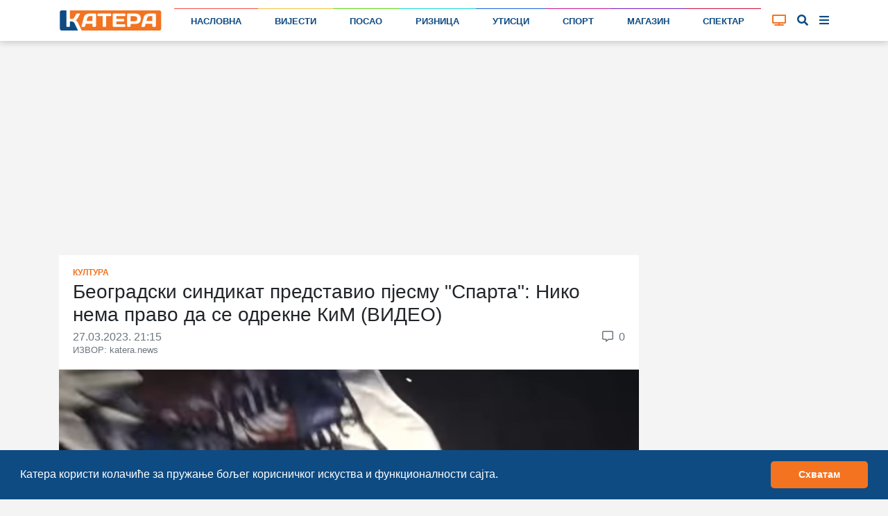

--- FILE ---
content_type: text/html; charset=UTF-8
request_url: https://katera.news/beogradski-sindikat-predstavio-pjesmu-sparta-niko-nema-pravo-da-se-odrekne-kim-video
body_size: 14133
content:

<!DOCTYPE html>
<html class="h-100" lang="sr-Cyrl">

<head>
    <meta name="csrf-param" content="_csrf-frontend">
<meta name="csrf-token" content="NMidm6eF7-6PlDk0rPteOfAwUvpIL0jOIw0MrUCpFvdCgsLv6tWtoPj7bVjLvzZ7lkkapSofOL9if0jfBP5vzg==">

    <title>Београдски синдикат представио пјесму &quot;Спарта&quot;: Нико нема право да се одрекне КиМ (ВИДЕО) | Катера</title>
    
    
    <!-- Google Tag Manager -->
    <script>(function (w, d, s, l, i) {
            w[l] = w[l] || [];
            w[l].push({
                'gtm.start':
                    new Date().getTime(), event: 'gtm.js'
            });
            var f = d.getElementsByTagName(s)[0],
                j = d.createElement(s), dl = l != 'dataLayer' ? '&l=' + l : '';
            j.async = true;
            j.src =
                'https://www.googletagmanager.com/gtm.js?id=' + i + dl;
            f.parentNode.insertBefore(j, f);
        })(window, document, 'script', 'dataLayer', 'GTM-P57QQM5');</script>
    <!-- End Google Tag Manager -->

            
<script async src="https://pagead2.googlesyndication.com/pagead/js/adsbygoogle.js?client=ca-pub-1470303632527838" crossorigin="anonymous"></script>
    
    <meta name="description" content="&quot;Београдски синдикат&quot; објавио је нову пјесму &quot;Спарта&quot; уз поруку да нико нема право да се одрекне Косова и Метохије.
&quot;Београдски синдикат&quot; истиче да Косово и Метохија не припадају само једној ген...">
<meta name="keywords" content="београдски синдикат,нова пјесма,спарта">
<meta property="article:section" content="Култура">
<meta property="article:author" content="https://www.facebook.com/kateraportal/">
<meta property="article:publisher" content="https://www.facebook.com/kateraportal/">
<meta property="og:site_name" content="katera.news">
<meta property="og:title" content="Београдски синдикат представио пјесму &quot;Спарта&quot;: Нико нема право да се одрекне КиМ (ВИДЕО) | Катера">
<meta property="og:description" content="&quot;Београдски синдикат&quot; објавио је нову пјесму &quot;Спарта&quot; уз поруку да нико нема право да се одрекне Косова и Метохије.
&quot;Београдски синдикат&quot; истиче да Косово и Метохија не припадају само једној ген...">
<meta property="og:image" content="https://katera.news/uploads/eDigdMxsG7W3JyMQFYXhiNSLHgW4hABE_1000.jpeg">
<meta property="og:image:secure_url" content="https://katera.news/uploads/eDigdMxsG7W3JyMQFYXhiNSLHgW4hABE_1000.jpeg">
<meta property="og:url" content="https://katera.news/beogradski-sindikat-predstavio-pjesmu-sparta-niko-nema-pravo-da-se-odrekne-kim-video">
<meta property="og:type" content="article">
<meta property="og:locale" content="sr_RS">
<meta name="twitter:card" content="summary_large_image">
<meta name="twitter:title" content="Београдски синдикат представио пјесму &quot;Спарта&quot;: Нико нема право да се одрекне КиМ (ВИДЕО) | Катера">
<meta name="twitter:description" content="&quot;Београдски синдикат&quot; објавио је нову пјесму &quot;Спарта&quot; уз поруку да нико нема право да се одрекне Косова и Метохије.
&quot;Београдски синдикат&quot; истиче да Косово и Метохија не припадају само једној ген...">
<meta name="twitter:image" content="https://katera.news/uploads/eDigdMxsG7W3JyMQFYXhiNSLHgW4hABE_1000.jpeg">
<meta name="twitter:site" content="@KateraPortal">
<meta name="twitter:creator" content="@KateraPortal">
<meta charset="UTF-8">
<meta http-equiv="X-UA-Compatible" content="IE=edge">
<meta name="viewport" content="width=device-width, initial-scale=1">
<meta name="frontend-url" content="https://katera.news">
<meta name="backend-url" content="https://admin.katera.news">
<meta name="api-url" content="https://api.katera.news">
<link href="https://katera.news/beogradski-sindikat-predstavio-pjesmu-sparta-niko-nema-pravo-da-se-odrekne-kim-video" rel="canonical">
<link href="/assets/bbe33db/jquery.fancybox.min.css?v=1765889711" rel="stylesheet">
<link href="/assets/25ba7963/css/bootstrap.css" rel="stylesheet">
<link href="/assets/3b9dbc15/css/lightslider.min.css?v=1765889712" rel="stylesheet">
<link href="/assets/fb254620/cookieconsent.min.css?v=1765889711" rel="stylesheet">
<link href="/assets/69ef8723/toastr.min.css?v=1635117028" rel="stylesheet">
<link href="/client/bundle.css?v=1705420205" rel="stylesheet">
<link href="/plugins/fontawesome/css/all.css?v=1705420179" rel="stylesheet"></head>

<body class="d-flex flex-column h-100">


    <!-- Google Tag Manager (noscript) -->
    <noscript>
        <iframe src="https://www.googletagmanager.com/ns.html?id=GTM-P57QQM5" height="0" width="0" style="display:none;visibility:hidden"></iframe>
    </noscript>
    <!-- End Google Tag Manager (noscript) -->


<div class="mainMenu layout-header" view-page="header">
    <nav class="navbar fixed-top navbar-expand-xl navbar-light bg-white">
        <div class="container">
            <a class="navbar-brand" href="https://katera.news">
                <img class="navbar-logo" src="/img/logo/logo-full.svg" alt="Катера лого">
                            </a>
            <div class="navbar-icons">
                <a id="tv-toggler-link" href="https://katera.news/tv">

                    <button id="tv-toggler" class="navbar-toggler" type="button">
                                                <i class="fas fa-tv "></i>
                    </button>
                </a>
                <button id="search-toggle-button-mobile" class="navbar-toggler" type="button">
                    <i class="fas fa-search"></i>
                </button>
                <button id="sidebar-toggle-button-mobile" class="navbar-toggler" type="button">
                    <i id="sidebar-toggle-icon-mobile" class="fas fa-bars"></i>
                </button>
            </div>
            <div class="collapse navbar-collapse" id="navbar-menu">
                <ul class="navbar-nav mt-2 mt-lg-0 d-flex w-100">
                                                                                                                        <li class="nav-item flex-fill">
                            <div class="nav-link-color-line"
                                 style="background-color: #f44842; height: 1px;"></div>
                            <a class="nav-link"
                               href="https://katera.news"
                               style="border-top: 1px solid #f44842;">
                                Насловна                            </a>
                        </li>
                                                                                                                        <li class="nav-item flex-fill">
                            <div class="nav-link-color-line"
                                 style="background-color: #f4c141; height: 1px;"></div>
                            <a class="nav-link"
                               href="https://katera.news/vijesti"
                               style="border-top: 1px solid #f4c141;">
                                Вијести                            </a>
                        </li>
                                                                                                                        <li class="nav-item flex-fill">
                            <div class="nav-link-color-line"
                                 style="background-color: #5dd60c; height: 1px;"></div>
                            <a class="nav-link"
                               href="https://katera.news/kategorija/posao"
                               style="border-top: 1px solid #5dd60c;">
                                Посао                            </a>
                        </li>
                                                                                                                        <li class="nav-item flex-fill">
                            <div class="nav-link-color-line"
                                 style="background-color: #0fd8d5; height: 1px;"></div>
                            <a class="nav-link"
                               href="https://katera.news/kategorija/riznica"
                               style="border-top: 1px solid #0fd8d5;">
                                Ризница                            </a>
                        </li>
                                                                                                                        <li class="nav-item flex-fill">
                            <div class="nav-link-color-line"
                                 style="background-color: #1961d6; height: 1px;"></div>
                            <a class="nav-link"
                               href="https://katera.news/kategorija/utisci"
                               style="border-top: 1px solid #1961d6;">
                                Утисци                            </a>
                        </li>
                                                                                                                        <li class="nav-item flex-fill">
                            <div class="nav-link-color-line"
                                 style="background-color: #c4158d; height: 1px;"></div>
                            <a class="nav-link"
                               href="https://katera.news/kategorija/sport"
                               style="border-top: 1px solid #c4158d;">
                                Спорт                            </a>
                        </li>
                                                                                                                        <li class="nav-item flex-fill">
                            <div class="nav-link-color-line"
                                 style="background-color: #6c18bf; height: 1px;"></div>
                            <a class="nav-link"
                               href="https://katera.news/kategorija/magazin"
                               style="border-top: 1px solid #6c18bf;">
                                Магазин                            </a>
                        </li>
                                                                                                                        <li class="nav-item flex-fill">
                            <div class="nav-link-color-line"
                                 style="background-color: #cc0a3a; height: 1px;"></div>
                            <a class="nav-link"
                               href="https://katera.news/kategorija/spektar"
                               style="border-top: 1px solid #cc0a3a;">
                                Спектар                            </a>
                        </li>
                                    </ul>
            </div>
            <div class="tv-button-container">
                <a href="https://katera.news/tv" id="tv-toggle-button">
                                        <i class="fas fa-tv "></i>
                </a>
            </div>
            <div class="search-button-container">
                <a href="#" id="search-toggle-button">
                    <i class="fas fa-search"></i>
                </a>
            </div>
            <div class="sidebar-button-container">
                <a href="#" id="sidebar-toggle-button">
                    <i id="sidebar-toggle-icon" class="fas fa-bars"></i>
                </a>
            </div>
        </div>
    </nav>
    <div class="search-box">
        <div class="container">
            <i class="fas fa-search"></i>

            <label for="search"></label>
            <input id="search-input" name="search" type="text" placeholder="унесите појам претраге...">

            <a id="search-clear-button" href="#">
                <i class="fas fa-times"></i>
            </a>

            <a id="search-submit-button" href="#">
                <i class="fas fa-check"></i>
            </a>
        </div>
    </div>
</div>

<div id="main-menu-buffer"></div>

<div class="container">
    <div id="katera-sidebar" class="p-0 d-none">
        <div class="katera-sidebar-wrapper container text-base bg-white mx-auto max-w-7xl leading-7 p-2 lg:grid lg:grid-cols-4">
                            <ul class="mx-1">
                    <li class="bg-gray-50" style="border-top-color: #f44842; background-color: #f448421a;">
                        <a class="block font-semibold py-1 hover:bg-gray-200 px-3 main-category" href="https://katera.news">
                            <span class="w-3 h-3 bg-gray-500 inline-block rounded-sm mr-3" style="background-color: #f44842;"></span>
                            Насловна                        </a>
                    </li>
                                                                        <li class="enabled">
                                <a class="block py-1 hover:bg-gray-100 px-3 child-category" href="https://katera.news/vijesti">
                                    <span class="w-2 h-2 bg-gray-200 inline-block rounded-sm mr-3 fix-box" style="background-color: #f44842;"></span>
                                    Најновије                                </a>
                            </li>
                                                    <li class="enabled">
                                <a class="block py-1 hover:bg-gray-100 px-3 child-category" href="https://katera.news/najcitanije">
                                    <span class="w-2 h-2 bg-gray-200 inline-block rounded-sm mr-3 fix-box" style="background-color: #f44842;"></span>
                                    Најчитаније                                </a>
                            </li>
                                                    <li class="enabled">
                                <a class="block py-1 hover:bg-gray-100 px-3 child-category" href="https://katera.news/najvise-komentara">
                                    <span class="w-2 h-2 bg-gray-200 inline-block rounded-sm mr-3 fix-box" style="background-color: #f44842;"></span>
                                    Највише коментара                                </a>
                            </li>
                                                    <li class="enabled">
                                <a class="block py-1 hover:bg-gray-100 px-3 child-category" href="https://katera.news/kategorija/servisne-informacije">
                                    <span class="w-2 h-2 bg-gray-200 inline-block rounded-sm mr-3 fix-box" style="background-color: #f44842;"></span>
                                    Сервисне информације                                </a>
                            </li>
                                                    <li class="enabled">
                                <a class="block py-1 hover:bg-gray-100 px-3 child-category" href="https://katera.news/kategorija/vremeplov">
                                    <span class="w-2 h-2 bg-gray-200 inline-block rounded-sm mr-3 fix-box" style="background-color: #f44842;"></span>
                                    Времеплов                                </a>
                            </li>
                                                    <li class="enabled">
                                <a class="block py-1 hover:bg-gray-100 px-3 child-category" href="https://katera.news/citulje">
                                    <span class="w-2 h-2 bg-gray-200 inline-block rounded-sm mr-3 fix-box" style="background-color: #f44842;"></span>
                                    Читуље                                </a>
                            </li>
                                                    <li class="enabled">
                                <a class="block py-1 hover:bg-gray-100 px-3 child-category" href="https://katera.news/kategorija/ankete">
                                    <span class="w-2 h-2 bg-gray-200 inline-block rounded-sm mr-3 fix-box" style="background-color: #f44842;"></span>
                                    Анкете                                </a>
                            </li>
                                                    <li class="enabled">
                                <a class="block py-1 hover:bg-gray-100 px-3 child-category" href="https://katera.news/kamere">
                                    <span class="w-2 h-2 bg-gray-200 inline-block rounded-sm mr-3 fix-box" style="background-color: #f44842;"></span>
                                    Камере                                </a>
                            </li>
                                                    <li class="enabled">
                                <a class="block py-1 hover:bg-gray-100 px-3 child-category" href="https://katera.news/kvalitet-vazduha">
                                    <span class="w-2 h-2 bg-gray-200 inline-block rounded-sm mr-3 fix-box" style="background-color: #f44842;"></span>
                                    Квалитет ваздуха                                </a>
                            </li>
                                                    <li class="enabled">
                                <a class="block py-1 hover:bg-gray-100 px-3 child-category" href="https://katera.news/tv">
                                    <span class="w-2 h-2 bg-gray-200 inline-block rounded-sm mr-3 fix-box" style="background-color: #f44842;"></span>
                                    ТВ                                </a>
                            </li>
                                                    <li class="enabled">
                                <a class="block py-1 hover:bg-gray-100 px-3 child-category" href="https://katera.news/arhiva">
                                    <span class="w-2 h-2 bg-gray-200 inline-block rounded-sm mr-3 fix-box" style="background-color: #f44842;"></span>
                                    Архива                                </a>
                            </li>
                                                            </ul>
                            <ul class="mx-1">
                    <li class="bg-gray-50" style="border-top-color: #f4c141; background-color: #f4c1411a;">
                        <a class="block font-semibold py-1 hover:bg-gray-200 px-3 main-category" href="https://katera.news/vijesti">
                            <span class="w-3 h-3 bg-gray-500 inline-block rounded-sm mr-3" style="background-color: #f4c141;"></span>
                            Вијести                        </a>
                    </li>
                                                                        <li class="enabled">
                                <a class="block py-1 hover:bg-gray-100 px-3 child-category" href="https://katera.news/kategorija/istocno-sarajevo">
                                    <span class="w-2 h-2 bg-gray-200 inline-block rounded-sm mr-3 fix-box" style="background-color: #f4c141;"></span>
                                    Источно Сарајево                                </a>
                            </li>
                                                    <li class="enabled">
                                <a class="block py-1 hover:bg-gray-100 px-3 child-category" href="https://katera.news/kategorija/republika-srpska">
                                    <span class="w-2 h-2 bg-gray-200 inline-block rounded-sm mr-3 fix-box" style="background-color: #f4c141;"></span>
                                    Република Српска                                </a>
                            </li>
                                                    <li class="enabled">
                                <a class="block py-1 hover:bg-gray-100 px-3 child-category" href="https://katera.news/kategorija/bih">
                                    <span class="w-2 h-2 bg-gray-200 inline-block rounded-sm mr-3 fix-box" style="background-color: #f4c141;"></span>
                                    БиХ                                </a>
                            </li>
                                                    <li class="enabled">
                                <a class="block py-1 hover:bg-gray-100 px-3 child-category" href="https://katera.news/kategorija/region">
                                    <span class="w-2 h-2 bg-gray-200 inline-block rounded-sm mr-3 fix-box" style="background-color: #f4c141;"></span>
                                    Регион                                </a>
                            </li>
                                                    <li class="enabled">
                                <a class="block py-1 hover:bg-gray-100 px-3 child-category" href="https://katera.news/kategorija/dijaspora">
                                    <span class="w-2 h-2 bg-gray-200 inline-block rounded-sm mr-3 fix-box" style="background-color: #f4c141;"></span>
                                    Дијаспора                                </a>
                            </li>
                                                    <li class="enabled">
                                <a class="block py-1 hover:bg-gray-100 px-3 child-category" href="https://katera.news/kategorija/svijet">
                                    <span class="w-2 h-2 bg-gray-200 inline-block rounded-sm mr-3 fix-box" style="background-color: #f4c141;"></span>
                                    Свијет                                </a>
                            </li>
                                                    <li class="enabled">
                                <a class="block py-1 hover:bg-gray-100 px-3 child-category" href="https://katera.news/kategorija/turizam">
                                    <span class="w-2 h-2 bg-gray-200 inline-block rounded-sm mr-3 fix-box" style="background-color: #f4c141;"></span>
                                    Туризам                                </a>
                            </li>
                                                    <li class="enabled">
                                <a class="block py-1 hover:bg-gray-100 px-3 child-category" href="https://katera.news/kategorija/crna-hronika">
                                    <span class="w-2 h-2 bg-gray-200 inline-block rounded-sm mr-3 fix-box" style="background-color: #f4c141;"></span>
                                    Црна хроника                                </a>
                            </li>
                                                    <li class="enabled">
                                <a class="block py-1 hover:bg-gray-100 px-3 child-category" href="https://katera.news/kategorija/budimo-humani">
                                    <span class="w-2 h-2 bg-gray-200 inline-block rounded-sm mr-3 fix-box" style="background-color: #f4c141;"></span>
                                    Будимо хумани                                </a>
                            </li>
                                                    <li class="enabled">
                                <a class="block py-1 hover:bg-gray-100 px-3 child-category" href="https://katera.news/kategorija/tema">
                                    <span class="w-2 h-2 bg-gray-200 inline-block rounded-sm mr-3 fix-box" style="background-color: #f4c141;"></span>
                                    Тема                                </a>
                            </li>
                                                    <li class="enabled">
                                <a class="block py-1 hover:bg-gray-100 px-3 child-category" href="https://katera.news/kategorija/drustvo">
                                    <span class="w-2 h-2 bg-gray-200 inline-block rounded-sm mr-3 fix-box" style="background-color: #f4c141;"></span>
                                    Друштво                                </a>
                            </li>
                                                    <li class="enabled">
                                <a class="block py-1 hover:bg-gray-100 px-3 child-category" href="https://katera.news/kategorija/koronavirus">
                                    <span class="w-2 h-2 bg-gray-200 inline-block rounded-sm mr-3 fix-box" style="background-color: #f4c141;"></span>
                                    Коронавирус                                </a>
                            </li>
                                                            </ul>
                            <ul class="mx-1">
                    <li class="bg-gray-50" style="border-top-color: #5dd60c; background-color: #5dd60c1a;">
                        <a class="block font-semibold py-1 hover:bg-gray-200 px-3 main-category" href="https://katera.news/kategorija/posao">
                            <span class="w-3 h-3 bg-gray-500 inline-block rounded-sm mr-3" style="background-color: #5dd60c;"></span>
                            Посао                        </a>
                    </li>
                                                                        <li class="enabled">
                                <a class="block py-1 hover:bg-gray-100 px-3 child-category" href="https://katera.news/kategorija/privreda">
                                    <span class="w-2 h-2 bg-gray-200 inline-block rounded-sm mr-3 fix-box" style="background-color: #5dd60c;"></span>
                                    Привреда                                </a>
                            </li>
                                                    <li class="enabled">
                                <a class="block py-1 hover:bg-gray-100 px-3 child-category" href="https://katera.news/kategorija/finansije">
                                    <span class="w-2 h-2 bg-gray-200 inline-block rounded-sm mr-3 fix-box" style="background-color: #5dd60c;"></span>
                                    Финансије                                </a>
                            </li>
                                                    <li class="enabled">
                                <a class="block py-1 hover:bg-gray-100 px-3 child-category" href="https://katera.news/kategorija/investicije">
                                    <span class="w-2 h-2 bg-gray-200 inline-block rounded-sm mr-3 fix-box" style="background-color: #5dd60c;"></span>
                                    Инвестиције                                </a>
                            </li>
                                                    <li class="enabled">
                                <a class="block py-1 hover:bg-gray-100 px-3 child-category" href="https://katera.news/kategorija/konkursi">
                                    <span class="w-2 h-2 bg-gray-200 inline-block rounded-sm mr-3 fix-box" style="background-color: #5dd60c;"></span>
                                    Конкурси                                </a>
                            </li>
                                                            </ul>
                            <ul class="mx-1">
                    <li class="bg-gray-50" style="border-top-color: #0fd8d5; background-color: #0fd8d51a;">
                        <a class="block font-semibold py-1 hover:bg-gray-200 px-3 main-category" href="https://katera.news/kategorija/riznica">
                            <span class="w-3 h-3 bg-gray-500 inline-block rounded-sm mr-3" style="background-color: #0fd8d5;"></span>
                            Ризница                        </a>
                    </li>
                                                                        <li class="enabled">
                                <a class="block py-1 hover:bg-gray-100 px-3 child-category" href="https://katera.news/kategorija/dogadjaji">
                                    <span class="w-2 h-2 bg-gray-200 inline-block rounded-sm mr-3 fix-box" style="background-color: #0fd8d5;"></span>
                                    Догађаји                                </a>
                            </li>
                                                    <li class="enabled">
                                <a class="block py-1 hover:bg-gray-100 px-3 child-category" href="https://katera.news/kategorija/licnosti">
                                    <span class="w-2 h-2 bg-gray-200 inline-block rounded-sm mr-3 fix-box" style="background-color: #0fd8d5;"></span>
                                    Личности                                </a>
                            </li>
                                                    <li class="enabled">
                                <a class="block py-1 hover:bg-gray-100 px-3 child-category" href="https://katera.news/kategorija/temelji">
                                    <span class="w-2 h-2 bg-gray-200 inline-block rounded-sm mr-3 fix-box" style="background-color: #0fd8d5;"></span>
                                    Темељи                                </a>
                            </li>
                                                    <li class="enabled">
                                <a class="block py-1 hover:bg-gray-100 px-3 child-category" href="https://katera.news/kategorija/priroda">
                                    <span class="w-2 h-2 bg-gray-200 inline-block rounded-sm mr-3 fix-box" style="background-color: #0fd8d5;"></span>
                                    Природа                                </a>
                            </li>
                                                    <li class="enabled">
                                <a class="block py-1 hover:bg-gray-100 px-3 child-category" href="https://katera.news/kategorija/mjesta">
                                    <span class="w-2 h-2 bg-gray-200 inline-block rounded-sm mr-3 fix-box" style="background-color: #0fd8d5;"></span>
                                    Мјеста                                </a>
                            </li>
                                                    <li class="enabled">
                                <a class="block py-1 hover:bg-gray-100 px-3 child-category" href="https://katera.news/kategorija/istorija">
                                    <span class="w-2 h-2 bg-gray-200 inline-block rounded-sm mr-3 fix-box" style="background-color: #0fd8d5;"></span>
                                    Историја                                </a>
                            </li>
                                                    <li class="enabled">
                                <a class="block py-1 hover:bg-gray-100 px-3 child-category" href="https://katera.news/kategorija/srpska-ilidza">
                                    <span class="w-2 h-2 bg-gray-200 inline-block rounded-sm mr-3 fix-box" style="background-color: #0fd8d5;"></span>
                                    Српска Илиџа                                </a>
                            </li>
                                                            </ul>
                            <ul class="mx-1">
                    <li class="bg-gray-50" style="border-top-color: #1961d6; background-color: #1961d61a;">
                        <a class="block font-semibold py-1 hover:bg-gray-200 px-3 main-category" href="https://katera.news/kategorija/utisci">
                            <span class="w-3 h-3 bg-gray-500 inline-block rounded-sm mr-3" style="background-color: #1961d6;"></span>
                            Утисци                        </a>
                    </li>
                                                                        <li class="enabled">
                                <a class="block py-1 hover:bg-gray-100 px-3 child-category" href="https://katera.news/kategorija/intervju">
                                    <span class="w-2 h-2 bg-gray-200 inline-block rounded-sm mr-3 fix-box" style="background-color: #1961d6;"></span>
                                    Интервју                                </a>
                            </li>
                                                    <li class="enabled">
                                <a class="block py-1 hover:bg-gray-100 px-3 child-category" href="https://katera.news/pogledi">
                                    <span class="w-2 h-2 bg-gray-200 inline-block rounded-sm mr-3 fix-box" style="background-color: #1961d6;"></span>
                                    Погледи                                </a>
                            </li>
                                                    <li class="enabled">
                                <a class="block py-1 hover:bg-gray-100 px-3 child-category" href="https://katera.news/kategorija/pisma-citalaca">
                                    <span class="w-2 h-2 bg-gray-200 inline-block rounded-sm mr-3 fix-box" style="background-color: #1961d6;"></span>
                                    Писма читалаца                                </a>
                            </li>
                                                            </ul>
                            <ul class="mx-1">
                    <li class="bg-gray-50" style="border-top-color: #c4158d; background-color: #c4158d1a;">
                        <a class="block font-semibold py-1 hover:bg-gray-200 px-3 main-category" href="https://katera.news/kategorija/sport">
                            <span class="w-3 h-3 bg-gray-500 inline-block rounded-sm mr-3" style="background-color: #c4158d;"></span>
                            Спорт                        </a>
                    </li>
                                                                        <li class="enabled">
                                <a class="block py-1 hover:bg-gray-100 px-3 child-category" href="https://katera.news/kategorija/kosarka">
                                    <span class="w-2 h-2 bg-gray-200 inline-block rounded-sm mr-3 fix-box" style="background-color: #c4158d;"></span>
                                    Кошарка                                </a>
                            </li>
                                                    <li class="enabled">
                                <a class="block py-1 hover:bg-gray-100 px-3 child-category" href="https://katera.news/kategorija/fudbal">
                                    <span class="w-2 h-2 bg-gray-200 inline-block rounded-sm mr-3 fix-box" style="background-color: #c4158d;"></span>
                                    Фудбал                                </a>
                            </li>
                                                    <li class="enabled">
                                <a class="block py-1 hover:bg-gray-100 px-3 child-category" href="https://katera.news/kategorija/rukomet">
                                    <span class="w-2 h-2 bg-gray-200 inline-block rounded-sm mr-3 fix-box" style="background-color: #c4158d;"></span>
                                    Рукомет                                </a>
                            </li>
                                                    <li class="enabled">
                                <a class="block py-1 hover:bg-gray-100 px-3 child-category" href="https://katera.news/kategorija/odbojka">
                                    <span class="w-2 h-2 bg-gray-200 inline-block rounded-sm mr-3 fix-box" style="background-color: #c4158d;"></span>
                                    Одбојка                                </a>
                            </li>
                                                    <li class="enabled">
                                <a class="block py-1 hover:bg-gray-100 px-3 child-category" href="https://katera.news/kategorija/vaterpolo">
                                    <span class="w-2 h-2 bg-gray-200 inline-block rounded-sm mr-3 fix-box" style="background-color: #c4158d;"></span>
                                    Ватерполо                                </a>
                            </li>
                                                    <li class="enabled">
                                <a class="block py-1 hover:bg-gray-100 px-3 child-category" href="https://katera.news/kategorija/skijanje">
                                    <span class="w-2 h-2 bg-gray-200 inline-block rounded-sm mr-3 fix-box" style="background-color: #c4158d;"></span>
                                    Скијање                                </a>
                            </li>
                                                    <li class="enabled">
                                <a class="block py-1 hover:bg-gray-100 px-3 child-category" href="https://katera.news/kategorija/tenis">
                                    <span class="w-2 h-2 bg-gray-200 inline-block rounded-sm mr-3 fix-box" style="background-color: #c4158d;"></span>
                                    Тенис                                </a>
                            </li>
                                                    <li class="enabled">
                                <a class="block py-1 hover:bg-gray-100 px-3 child-category" href="https://katera.news/kategorija/auto-trke">
                                    <span class="w-2 h-2 bg-gray-200 inline-block rounded-sm mr-3 fix-box" style="background-color: #c4158d;"></span>
                                    Ауто трке                                </a>
                            </li>
                                                    <li class="enabled">
                                <a class="block py-1 hover:bg-gray-100 px-3 child-category" href="https://katera.news/kategorija/atletika">
                                    <span class="w-2 h-2 bg-gray-200 inline-block rounded-sm mr-3 fix-box" style="background-color: #c4158d;"></span>
                                    Атлетика                                </a>
                            </li>
                                                    <li class="enabled">
                                <a class="block py-1 hover:bg-gray-100 px-3 child-category" href="https://katera.news/kategorija/borilacki-sportovi">
                                    <span class="w-2 h-2 bg-gray-200 inline-block rounded-sm mr-3 fix-box" style="background-color: #c4158d;"></span>
                                    Борилачки спортови                                </a>
                            </li>
                                                    <li class="enabled">
                                <a class="block py-1 hover:bg-gray-100 px-3 child-category" href="https://katera.news/kategorija/ostali-sportovi">
                                    <span class="w-2 h-2 bg-gray-200 inline-block rounded-sm mr-3 fix-box" style="background-color: #c4158d;"></span>
                                    Остали спортови                                </a>
                            </li>
                                                            </ul>
                            <ul class="mx-1">
                    <li class="bg-gray-50" style="border-top-color: #6c18bf; background-color: #6c18bf1a;">
                        <a class="block font-semibold py-1 hover:bg-gray-200 px-3 main-category" href="https://katera.news/kategorija/magazin">
                            <span class="w-3 h-3 bg-gray-500 inline-block rounded-sm mr-3" style="background-color: #6c18bf;"></span>
                            Магазин                        </a>
                    </li>
                                                                        <li class="enabled">
                                <a class="block py-1 hover:bg-gray-100 px-3 child-category" href="https://katera.news/kategorija/kultura">
                                    <span class="w-2 h-2 bg-gray-200 inline-block rounded-sm mr-3 fix-box" style="background-color: #6c18bf;"></span>
                                    Култура                                </a>
                            </li>
                                                    <li class="enabled">
                                <a class="block py-1 hover:bg-gray-100 px-3 child-category" href="https://katera.news/kategorija/umjetnost">
                                    <span class="w-2 h-2 bg-gray-200 inline-block rounded-sm mr-3 fix-box" style="background-color: #6c18bf;"></span>
                                    Умјетност                                </a>
                            </li>
                                                    <li class="enabled">
                                <a class="block py-1 hover:bg-gray-100 px-3 child-category" href="https://katera.news/kategorija/film-i-tv">
                                    <span class="w-2 h-2 bg-gray-200 inline-block rounded-sm mr-3 fix-box" style="background-color: #6c18bf;"></span>
                                    Филм и ТВ                                </a>
                            </li>
                                                    <li class="enabled">
                                <a class="block py-1 hover:bg-gray-100 px-3 child-category" href="https://katera.news/kategorija/ritam">
                                    <span class="w-2 h-2 bg-gray-200 inline-block rounded-sm mr-3 fix-box" style="background-color: #6c18bf;"></span>
                                    Ритам                                </a>
                            </li>
                                                    <li class="enabled">
                                <a class="block py-1 hover:bg-gray-100 px-3 child-category" href="https://katera.news/kategorija/zanimljivosti">
                                    <span class="w-2 h-2 bg-gray-200 inline-block rounded-sm mr-3 fix-box" style="background-color: #6c18bf;"></span>
                                    Занимљивости                                </a>
                            </li>
                                                    <li class="enabled">
                                <a class="block py-1 hover:bg-gray-100 px-3 child-category" href="https://katera.news/kategorija/vic-dana">
                                    <span class="w-2 h-2 bg-gray-200 inline-block rounded-sm mr-3 fix-box" style="background-color: #6c18bf;"></span>
                                    Виц дана                                </a>
                            </li>
                                                    <li class="enabled">
                                <a class="block py-1 hover:bg-gray-100 px-3 child-category" href="https://katera.news/kategorija/kviz">
                                    <span class="w-2 h-2 bg-gray-200 inline-block rounded-sm mr-3 fix-box" style="background-color: #6c18bf;"></span>
                                    Квиз                                </a>
                            </li>
                                                            </ul>
                            <ul class="mx-1">
                    <li class="bg-gray-50" style="border-top-color: #cc0a3a; background-color: #cc0a3a1a;">
                        <a class="block font-semibold py-1 hover:bg-gray-200 px-3 main-category" href="https://katera.news/kategorija/spektar">
                            <span class="w-3 h-3 bg-gray-500 inline-block rounded-sm mr-3" style="background-color: #cc0a3a;"></span>
                            Спектар                        </a>
                    </li>
                                                                        <li class="enabled">
                                <a class="block py-1 hover:bg-gray-100 px-3 child-category" href="https://katera.news/kategorija/hrana-i-pice">
                                    <span class="w-2 h-2 bg-gray-200 inline-block rounded-sm mr-3 fix-box" style="background-color: #cc0a3a;"></span>
                                    Храна и пиће                                </a>
                            </li>
                                                    <li class="enabled">
                                <a class="block py-1 hover:bg-gray-100 px-3 child-category" href="https://katera.news/kategorija/ljepota-i-zdravlje">
                                    <span class="w-2 h-2 bg-gray-200 inline-block rounded-sm mr-3 fix-box" style="background-color: #cc0a3a;"></span>
                                    Љепота и здравље                                </a>
                            </li>
                                                    <li class="enabled">
                                <a class="block py-1 hover:bg-gray-100 px-3 child-category" href="https://katera.news/kategorija/zivot-i-stil">
                                    <span class="w-2 h-2 bg-gray-200 inline-block rounded-sm mr-3 fix-box" style="background-color: #cc0a3a;"></span>
                                    Живот и стил                                </a>
                            </li>
                                                    <li class="enabled">
                                <a class="block py-1 hover:bg-gray-100 px-3 child-category" href="https://katera.news/kategorija/auto-svijet">
                                    <span class="w-2 h-2 bg-gray-200 inline-block rounded-sm mr-3 fix-box" style="background-color: #cc0a3a;"></span>
                                    Ауто свијет                                </a>
                            </li>
                                                    <li class="enabled">
                                <a class="block py-1 hover:bg-gray-100 px-3 child-category" href="https://katera.news/kategorija/nauka-i-tehnologija">
                                    <span class="w-2 h-2 bg-gray-200 inline-block rounded-sm mr-3 fix-box" style="background-color: #cc0a3a;"></span>
                                    Наука и технологија                                </a>
                            </li>
                                                    <li class="enabled">
                                <a class="block py-1 hover:bg-gray-100 px-3 child-category" href="https://katera.news/kategorija/obrazovanje">
                                    <span class="w-2 h-2 bg-gray-200 inline-block rounded-sm mr-3 fix-box" style="background-color: #cc0a3a;"></span>
                                    Образовање                                </a>
                            </li>
                                                    <li class="enabled">
                                <a class="block py-1 hover:bg-gray-100 px-3 child-category" href="https://katera.news/kategorija/promo">
                                    <span class="w-2 h-2 bg-gray-200 inline-block rounded-sm mr-3 fix-box" style="background-color: #cc0a3a;"></span>
                                    Промо                                </a>
                            </li>
                                                            </ul>
                    </div>
    </div>
</div>

<main role="main" class="layout-main flex-shrink-0 main-container" view-page="layout-main">
        <div class="container">
        
    <div class="news-view" view-page="newsview">
        <div class="row">

            
<div class="col-lg-12">
    <div class="google-ad mb-2">
        <ins class="adsbygoogle"
             style="display:block; text-align:center;"
             data-ad-layout="in-article"
             data-ad-format="fluid"
             data-ad-client="ca-pub-1470303632527838"
             data-ad-slot="4775441885"
             data-ad-format="auto"
                    ></ins>
        <script>
            (adsbygoogle = window.adsbygoogle || []).push({});
        </script>
    </div>
</div>

            <div class="col-lg-9 pr-lg-1">
                <div class="card border-0 rounded-0">
                    <div class="card-header bg-white">
                        <div>
                            <a class="category-link"
                               href="https://katera.news/kategorija/kultura">
                            <span class="badge category-badge">
                                Култура                            </span>
                            </a>
                        </div>
                        <h3 class="card-title">Београдски синдикат представио пјесму "Спарта": Нико нема право да се одрекне КиМ (ВИДЕО)</h3>
                        <h6 class="card-subtitle mb-2 text-muted float-left">27.03.2023. 21:15</h6>
                        <h6 class="card-subtitle mb-2 text-muted float-right">
                                                        <span><i class="far fa-comment-alt pr-1"></i> 0</span>
                        </h6>
                                                    <div class="clearfix"></div>
                            <h6 class="card-subtitle mb-2 text-muted float-left news-source">ИЗВОР: katera.news</h6>
                                            </div>
                    <div class="featured-image">
                                                    <a href="https://katera.news/uploads/eDigdMxsG7W3JyMQFYXhiNSLHgW4hABE_1000.jpeg" data-fancybox
                               data-caption="Фото: Screenshot">
                                <img class="card-img-top rounded-0" src="https://katera.news/uploads/eDigdMxsG7W3JyMQFYXhiNSLHgW4hABE_1000.jpeg" alt="">                            </a>
                                                            <div class="featured-image-source"><span>Фото: Screenshot</span>
                                </div>
                                                                        </div>
                    <div class="card-body">
                        <div class="card-text">
                            <p><span lang="sr-Cyrl-BA">"Београдски синдикат" објавио је нову пјесму "Спарта" уз поруку да нико нема право да се одрекне Косова и Метохије.</span></p>
<p><span lang="sr-Cyrl-BA">"Београдски синдикат" истиче да Косово и Метохија не припадају само једној генерацији српског народа, "већ и свим нашим прецима који су се за њих борили, као и нашим потомцима у чије име немамо право да их се одрекнемо без питања".</span></p>
<p><span lang="SR-LATN-RS">- </span><span lang="sr-Cyrl-BA">Ова света земља, пре свега, припада Богу јер је освештана крвљу светаца и мученика, па је нико не може продати, трампити, поделити или на било који други начин уподобити било чему материјалном и финансијски корисном. Ко то не разуме - он не разуме ни душу овог народа. Нема живота Србије без Косова и Метохије! Нема повлачења, нема предаје!</span><span lang="SR-LATN-RS"> - </span><span lang="sr-Cyrl-BA">навели су из "Београдског синдиката".</span></p>
<div class="embed-responsive embed-responsive-16by9" style="width:100%; height:auto;"><iframe class="embed-responsive-item" src="https://youtube.com/embed/sEjHRzkYjd8" frameborder="0" allowfullscreen=""></iframe></div>
<p> </p>                        </div>
                                            </div>
                    <div class="card-footer bg-white border-0">
                                                    <div class="row mt-2">
                                <div class="col-md-12">
                                    <span class="badge badge-tag badge-dark">КЉУЧНЕ РИЈЕЧИ</span>
                                                                                                                    <a href="https://katera.news/tag/4900"
                                           class="badge badge-light border border-dark text-uppercase">београдски синдикат</a>
                                                                                                                    <a href="https://katera.news/tag/7247"
                                           class="badge badge-light border border-dark text-uppercase">нова пјесма</a>
                                                                                                                    <a href="https://katera.news/tag/4090"
                                           class="badge badge-light border border-dark text-uppercase">спарта</a>
                                                                    </div>
                            </div>
                                                <div class="row my-2">
                            <div class="col-12">
                                <div class="a2a_kit a2a_kit_size_32 a2a_default_style">
                                    <a class="a2a_button_facebook"></a>
                                    <a class="a2a_button_telegram"></a>
                                    <a class="a2a_button_whatsapp"></a>
                                    <a class="a2a_button_viber"></a>
                                </div>
                                <script async src="https://static.addtoany.com/menu/page.js"></script>
                            </div>
                        </div>
                        <div class="row my-2 d-block d-lg-none">
                            <div class="banner-title">Промо</div>
                            <div class="col-12">
                                                                    
    <ul id="post-41140-category-banner-slider" style="visibility: hidden;">
                    <li>
                <a href="https://mtel.ba/mtel-akcija-multibrend?utm_source=katera.news&utm_medium=paid&utm_content=270x280&utm_campaign=multibrend" target="_blank">
                    <div class="banner-container" style="background-image: url('https://katera.news/uploads/O1tEHc7dh5efXeCX-6ZWeO37GX0y-rHR_1000.jpeg');"></div>
                </a>
            </li>
                    <li>
                <a href="https://mtel.ba/mtel-akcija-multibrend?utm_source=katera.news&utm_medium=paid&utm_content=270x280&utm_campaign=multibrend" target="_blank">
                    <div class="banner-container" style="background-image: url('https://katera.news/uploads/SIY68M_VFEURADjQOfgRWgUZagWggAlA_1000.jpeg');"></div>
                </a>
            </li>
                    <li>
                <a href="https://mtel.ba/mtel-akcija-multibrend?utm_source=katera.news&utm_medium=paid&utm_content=270x280&utm_campaign=multibrend" target="_blank">
                    <div class="banner-container" style="background-image: url('https://katera.news/uploads/ZdDAm4bBGLUhuQfdtIxadElWQGAVapqL_1000.jpeg');"></div>
                </a>
            </li>
            </ul>

                                                            </div>
                        </div>
                    </div>
                </div>

                
<div class="row">
    <div class="col-lg-12">
        <div class="google-ad my-2">
            <ins class="adsbygoogle"
                 style="display:block"
                 data-ad-client="ca-pub-1470303632527838"
                 data-ad-slot="6623231244"
                 data-ad-format="auto"
                 data-full-width-responsive="true"
                            ></ins>
            <script>
                (adsbygoogle = window.adsbygoogle || []).push({});
            </script>
        </div>
    </div>
</div>

                <div class="card mb-1 border-0">
                                            <div class="card-header bg-white border-0 pb-0">
                            <h6 class="card-title">
                                Коментари                                <span class="badge badge-secondary">0</span>
                            </h6>
                        </div>
                        <div class="card-body pt-0">
                            <ul class="list-unstyled">
                                                            </ul>
                        </div>
                        <div class="card-footer bg-white border-0">
                                                        <form id="comment-form" action="/comment/create" method="post">
<input type="hidden" name="_csrf-frontend" value="NMidm6eF7-6PlDk0rPteOfAwUvpIL0jOIw0MrUCpFvdCgsLv6tWtoPj7bVjLvzZ7lkkapSofOL9if0jfBP5vzg==">                            <div class="form-group field-commentform-author">

<input type="text" id="commentform-author" class="form-control" name="CommentForm[author]" placeholder="Име:">

<div class="invalid-feedback"></div>
</div>                            <div class="form-group field-commentform-text required">

<textarea id="commentform-text" class="form-control" name="CommentForm[text]" rows="8" placeholder="Коментариши:" aria-required="true"></textarea>

<div class="invalid-feedback"></div>
</div>                            <div class="form-group field-commentform-post_id required">

<input type="hidden" id="commentform-post_id" class="form-control" name="CommentForm[post_id]" value="41140">

<div class="invalid-feedback"></div>
</div>                            <div class="form-group field-commentform-recaptcha required">

                            <div class="row recaptcha-container">
                                <div class="col-12">
                                    <input type="hidden" id="commentform-recaptcha" class="form-control" name="CommentForm[reCaptcha]" aria-required="true"><div id="commentform-recaptcha-recaptcha-comment-form" class="g-recaptcha" data-sitekey="6LcbQqQUAAAAAJBVDwq_LVTxZ1Bo12I116CbhjFW" data-input-id="commentform-recaptcha" data-form-id="comment-form"></div>
                                </div>
                                <div class="col-12">
                                <div class="invalid-feedback"></div>    
                                </div>
                            </div>
</div>                            <div class="text-right">
                                <p>
                                    Кликом на Постави коментар слажете се са                                     <a class="link-terms-and-conditions"
                                       href="/stranica/uslovi-koristenja">условима кориштења</a>.
                                </p>
                                <button type="submit" class="btn btn-dark">Постави коментар</button>                            </div>
                            </form>                        </div>
                                    </div>
                                    <div class="row mb-1">
                        <div class="col-lg-12">
                            <div class="main-title">Повезане вијести</div>
                            
<div class="card-group-widget card-group">
                        
<div class="post-card card rounded-0" viewpage="postcardwidget">
    <div class="card-body p-2 p-lg-0 clearfix ">
        <div class="float-right float-lg-none">
            <img class="card-img-top img-fluid rounded-0" src="https://katera.news/uploads/Vg3IXD8BCxc0j10fRrHlD2TSWc02_86L_400.jpeg" alt="">
        </div>
        <div class="float-left float-lg-none card-content p-lg-1 p-0">
                        <h6 class="card-title mb-0 pr-2 pr-lg-0">
                <span class="d-none d-lg-inline">Спот за пјесму "Једина Српска" објављен на "Јутјуб" каналу "Београдског синдиката"</span>
                <span class="d-inline d-lg-none">Спот за пјесму "Једина Српска" објављен на "Јутјуб" каналу "Београдског синдиката"</span>
            </h6>
        </div>
        <a class="stretched-link" href="https://katera.news/spot-za-pjesmu-jedina-srpska-objavljen-na-jutjub-kanalu-beogradskog-sindikata"></a>
    </div>
    <div class="card-footer bg-white px-2 py-0 border-light clearfix">
        <div class="float-left">
            <small class="text-muted">18.03.2024</small>
        </div>
        <div class="float-right">
            <small class="text-muted"><i class="far fa-comment-alt pr-1"></i>26</small>
        </div>
    </div>
</div>
                                
<div class="post-card card rounded-0" viewpage="postcardwidget">
    <div class="card-body p-2 p-lg-0 clearfix ">
        <div class="float-right float-lg-none">
            <img class="card-img-top img-fluid rounded-0" src="https://katera.news/uploads/VUT6lV_XuVvHwzi0YTfVCVidEKFAUPbX_400.jpeg" alt="">
        </div>
        <div class="float-left float-lg-none card-content p-lg-1 p-0">
                        <h6 class="card-title mb-0 pr-2 pr-lg-0">
                <span class="d-none d-lg-inline">Београдски синдикат објавио нови спот: Опјевали геноцид над Србима у Јасеновцу (ВИДЕО)</span>
                <span class="d-inline d-lg-none">Београдски синдикат објавио нови спот: Опјевали геноцид над Србима у Јасеновцу (ВИДЕО)</span>
            </h6>
        </div>
        <a class="stretched-link" href="https://katera.news/beogradski-sindikat-objavio-novi-spot-opjevali-genocid-nad-srbima-u-jasenovcu-video"></a>
    </div>
    <div class="card-footer bg-white px-2 py-0 border-light clearfix">
        <div class="float-left">
            <small class="text-muted">05.07.2023</small>
        </div>
        <div class="float-right">
            <small class="text-muted"><i class="far fa-comment-alt pr-1"></i>33</small>
        </div>
    </div>
</div>
                                
<div class="post-card card rounded-0" viewpage="postcardwidget">
    <div class="card-body p-2 p-lg-0 clearfix ">
        <div class="float-right float-lg-none">
            <img class="card-img-top img-fluid rounded-0" src="https://katera.news/uploads/Q_3yFqxFkzPnFWzcmt2jHkDRAuQHySYh_400.jpeg" alt="">
        </div>
        <div class="float-left float-lg-none card-content p-lg-1 p-0">
                        <h6 class="card-title mb-0 pr-2 pr-lg-0">
                <span class="d-none d-lg-inline">Предсједник општине Будва Мило Божовић у посјети Источној Илиџи</span>
                <span class="d-inline d-lg-none">Предсједник општине Будва Мило Божовић у посјети Источној Илиџи</span>
            </h6>
        </div>
        <a class="stretched-link" href="https://katera.news/predsjednik-opstine-budva-milo-bozovic-u-posjeti-istocnoj-ilidzi"></a>
    </div>
    <div class="card-footer bg-white px-2 py-0 border-light clearfix">
        <div class="float-left">
            <small class="text-muted">11.09.2022</small>
        </div>
        <div class="float-right">
            <small class="text-muted"><i class="far fa-comment-alt pr-1"></i>0</small>
        </div>
    </div>
</div>
            </div>


                                                                        </div>
                    </div>
                            </div>
            <div class="col-lg-3 pl-lg-0">

                
<div class="mb-2">
    <div class="google-ad">
        <ins class="adsbygoogle"
             style="display:block"
             data-ad-client="ca-pub-1470303632527838"
             data-ad-slot="6623231244"
             data-ad-format="auto"
             data-full-width-responsive="true"
                    ></ins>
        <script>
            (adsbygoogle = window.adsbygoogle || []).push({});
        </script>
    </div>
</div>

                <div class="mb-1 mb-lg-0">
                    
<div class="base-post-list-widget" view-page="basepostlistwidget">
    <div class="base-post-list-title mb-1 bg-white p-1">
        Најчитаније    </div>
    <ul class="list-unstyled">
                    <li class="base-post-list-item media bg-white position-relative">
                <div class="media-body p-1">
                    <h6 class="base-post-list-item-title">Годишњица усташког злочина у селу Газиводе код Подграба (ФОТО)</h6>
                    <div class="clearfix">
                        <div class="float-left">
                            <small class="text-muted">3h 23m</small>
                        </div>
                        <div class="float-right">
                            <small class="text-muted"><i class="far fa-comment-alt pr-1"></i>5</small>
                        </div>
                    </div>
                    <a class="stretched-link" href="https://katera.news/godisnjica-ustaskog-zlocina-u-selu-gazivode-kod-podgraba-foto"></a>
                </div>
            </li>
                    <li class="base-post-list-item media bg-white position-relative">
                <div class="media-body p-1">
                    <h6 class="base-post-list-item-title">Вукадин: Ефикасном интервенцијом угашен пожар на кући у насељу Врањеш</h6>
                    <div class="clearfix">
                        <div class="float-left">
                            <small class="text-muted">9h 36m</small>
                        </div>
                        <div class="float-right">
                            <small class="text-muted"><i class="far fa-comment-alt pr-1"></i>0</small>
                        </div>
                    </div>
                    <a class="stretched-link" href="https://katera.news/vukadin-efikasnom-intervencijom-ugasen-pozar-na-kuci-u-naselju-vranjes"></a>
                </div>
            </li>
                    <li class="base-post-list-item media bg-white position-relative">
                <div class="media-body p-1">
                    <h6 class="base-post-list-item-title">Војвода Петар Бојовић – јунак и страдалник</h6>
                    <div class="clearfix">
                        <div class="float-left">
                            <small class="text-muted">8h 56m</small>
                        </div>
                        <div class="float-right">
                            <small class="text-muted"><i class="far fa-comment-alt pr-1"></i>0</small>
                        </div>
                    </div>
                    <a class="stretched-link" href="https://katera.news/vojvoda-petar-bojovic-junak-i-stradalnik"></a>
                </div>
            </li>
                    <li class="base-post-list-item media bg-white position-relative">
                <div class="media-body p-1">
                    <h6 class="base-post-list-item-title">У УКЦ-у Републике Српске изведена лапароскопска операција карцинома ректума </h6>
                    <div class="clearfix">
                        <div class="float-left">
                            <small class="text-muted">8h 49m</small>
                        </div>
                        <div class="float-right">
                            <small class="text-muted"><i class="far fa-comment-alt pr-1"></i>1</small>
                        </div>
                    </div>
                    <a class="stretched-link" href="https://katera.news/u-ukc-u-republike-srpske-izvedena-laparoskopska-operacija-karcinoma-rektuma"></a>
                </div>
            </li>
                    <li class="base-post-list-item media bg-white position-relative">
                <div class="media-body p-1">
                    <h6 class="base-post-list-item-title">Преминула пјевачица Благица Бети Ђорђевић</h6>
                    <div class="clearfix">
                        <div class="float-left">
                            <small class="text-muted">8h 35m</small>
                        </div>
                        <div class="float-right">
                            <small class="text-muted"><i class="far fa-comment-alt pr-1"></i>0</small>
                        </div>
                    </div>
                    <a class="stretched-link" href="https://katera.news/preminula-pjevacica-blagica-beti-djordjevic"></a>
                </div>
            </li>
            </ul>
</div>
                </div>
                <div class="d-none d-lg-block">
                                            <div class="banner-title">Промо</div>
                        
    <ul id="post-41140-mobile-category-banner-slider" style="visibility: hidden;">
                    <li>
                <a href="https://mtel.ba/mtel-akcija-multibrend?utm_source=katera.news&utm_medium=paid&utm_content=270x280&utm_campaign=multibrend" target="_blank">
                    <div class="banner-container" style="background-image: url('https://katera.news/uploads/O1tEHc7dh5efXeCX-6ZWeO37GX0y-rHR_1000.jpeg');"></div>
                </a>
            </li>
                    <li>
                <a href="https://mtel.ba/mtel-akcija-multibrend?utm_source=katera.news&utm_medium=paid&utm_content=270x280&utm_campaign=multibrend" target="_blank">
                    <div class="banner-container" style="background-image: url('https://katera.news/uploads/SIY68M_VFEURADjQOfgRWgUZagWggAlA_1000.jpeg');"></div>
                </a>
            </li>
                    <li>
                <a href="https://mtel.ba/mtel-akcija-multibrend?utm_source=katera.news&utm_medium=paid&utm_content=270x280&utm_campaign=multibrend" target="_blank">
                    <div class="banner-container" style="background-image: url('https://katera.news/uploads/ZdDAm4bBGLUhuQfdtIxadElWQGAVapqL_1000.jpeg');"></div>
                </a>
            </li>
            </ul>

                                    </div>
            </div>
        </div>
    </div>

    </div>
</main>


<footer class="layout-footer footer bg-white mt-auto pt-2">
    <div class="container">
        <div class="d-flex flex-column flex-md-row">
            <div class="p-2">
                <a class="footer-brand" href="https://katera.news">
                    <img class="footer-logo" src="/img/logo/logo-full.svg" alt="Катера лого">
                                    </a>
            </div>
            <div class="footer-links p-2 align-self-md-center ">
                                    <a href="https://katera.news">Насловна</a>                                            <span>|</span>
                                                        <a href="https://katera.news/marketing">Маркетинг</a>                                            <span>|</span>
                                                        <a href="https://katera.news/posalji-vijest">Пошаљи вијест</a>                                            <span>|</span>
                                                        <a href="https://katera.news/kontakt">Контакт</a>                                            <span>|</span>
                                                        <a href="https://katera.news/stranica/uslovi-koristenja">Услови</a>                                            <span>|</span>
                                                        <a href="https://katera.news/lat/beogradski-sindikat-predstavio-pjesmu-sparta-niko-nema-pravo-da-se-odrekne-kim-video">Латинична верзија</a>                                                </div>
            <div class="ml-md-auto p-2 d-flex flex-nowrap">
                                    <a class="fab fa-facebook-f social-media-icon ml-0" href="https://www.facebook.com/kateraportal/" title="Facebook" target="_blank"></a>                                    <a class="fab fa-telegram social-media-icon" href="https://t.me/s/kateranews" title="Twitter" target="_blank"></a>                                    <a class="fab fa-instagram social-media-icon" href="https://www.instagram.com/katera_info_portal" title="Instagram" target="_blank"></a>                                    <a class="fab fa-youtube social-media-icon" href="https://www.youtube.com/channel/UCCJT-lznRegv2jM9ECBDGaA" title="YouTube" target="_blank"></a>                            </div>
        </div>
        <div class="d-flex">
            <div class="copyright-text pl-2 pt-2 mb-1">&copy; katera.news 2016 - 2026 | Сва права задржана. Забрањено преузимање садржаја без дозволе издавача.</div>
        </div>
    </div>
</footer>



<script src="//www.google.com/recaptcha/api.js?hl=sr&amp;render=explicit&amp;onload=recaptchaOnloadCallback" async defer></script>
<script src="/assets/eb6dd829/jquery.js"></script>
<script src="/assets/bbe33db/jquery.fancybox.min.js?v=1765889711"></script>
<script src="/assets/b08b2d47/yii.js"></script>
<script src="/assets/b08b2d47/yii.validation.js"></script>
<script src="/assets/b08b2d47/yii.activeForm.js"></script>
<script src="/assets/25ba7963/js/bootstrap.bundle.js"></script>
<script src="/assets/3b9dbc15/js/lightslider.min.js?v=1765889712"></script>
<script src="/assets/fb254620/cookieconsent.min.js?v=1765889711"></script>
<script src="/assets/cb5fc777/riot.min.js"></script>
<script type="riot/tag" src="/assets/fb062996/tags/obituary/obituary-card-sm.tag?v=1664491652"></script>
<script type="riot/tag" src="/assets/fb062996/tags/obituary/obituary-list.tag?v=1635117028"></script>
<script type="riot/tag" src="/assets/fb062996/tags/obituary/obituary-card-md.tag?v=1664491652"></script>
<script type="riot/tag" src="/assets/fb062996/tags/obituary/obituary-preview.tag?v=1635117028"></script>
<script type="riot/tag" src="/assets/fb062996/tags/obituary/obituary-stepper.tag?v=1635117028"></script>
<script type="riot/tag" src="/assets/fb062996/tags/obituary/obituary-form-main.tag?v=1637021456"></script>
<script type="riot/tag" src="/assets/fb062996/tags/obituary/obituary-card-lg.tag?v=1664491652"></script>
<script type="riot/tag" src="/assets/fb062996/tags/obituary/obituary-form/obituary-form-pay.tag?v=1635117028"></script>
<script type="riot/tag" src="/assets/fb062996/tags/obituary/obituary-form/obituary-image/obituary-image-cropper.tag?v=1635117028"></script>
<script type="riot/tag" src="/assets/fb062996/tags/obituary/obituary-form/obituary-image/obituary-image.tag?v=1635117028"></script>
<script type="riot/tag" src="/assets/fb062996/tags/obituary/obituary-form/obituary-form-populate-data.tag?v=1635117028"></script>
<script type="riot/tag" src="/assets/fb062996/tags/obituary/obituary-form/obituary-form-template-picker.tag?v=1635117028"></script>
<script type="riot/tag" src="/assets/fb062996/tags/obituary/obituary-form/obituary-form-type-picker.tag?v=1635117028"></script>
<script type="riot/tag" src="/assets/fb062996/tags/questionnaire.tag?v=1635117028"></script>
<script src="/assets/69ef8723/toastr.min.js?v=1635117028"></script>
<script src="/client/bundle.js?v=1765051159"></script>
<script>function recaptchaOnloadCallback() {
    "use strict";
    jQuery(".g-recaptcha").each(function () {
        const reCaptcha = jQuery(this);
        if (reCaptcha.data("recaptcha-client-id") === undefined) {
            const recaptchaClientId = grecaptcha.render(reCaptcha.attr("id"), {
                "callback": function (response) {
                    if (reCaptcha.data("form-id") !== "") {
                        jQuery("#" + reCaptcha.data("input-id"), "#" + reCaptcha.data("form-id")).val(response)
                            .trigger("change");
                    } else {
                        jQuery("#" + reCaptcha.data("input-id")).val(response).trigger("change");
                    }

                    if (reCaptcha.attr("data-callback")) {
                        eval("(" + reCaptcha.attr("data-callback") + ")(response)");
                    }
                },
                "expired-callback": function () {
                    if (reCaptcha.data("form-id") !== "") {
                        jQuery("#" + reCaptcha.data("input-id"), "#" + reCaptcha.data("form-id")).val("");
                    } else {
                        jQuery("#" + reCaptcha.data("input-id")).val("");
                    }

                    if (reCaptcha.attr("data-expired-callback")) {
                        eval("(" + reCaptcha.attr("data-expired-callback") + ")()");
                    }
                },
            });
            reCaptcha.data("recaptcha-client-id", recaptchaClientId);
        }
    });
}

(function() { window.MainApp.run({"view":{"newsview":{"termsAndConditionsText":"<p>Редакција портала Катера задржава право цензурисања коментара који садрже говор мржње, увреде због припадања или неприпадања одређеној раси, полу, вјери и нацији, директне пријетње другим корисницима, ауторима текста, те постављање садржаја и линкова порнографског, политички екстремног, увриједљивог садржаја, као и оглашавање и постављање линкова чија сврха није давање додатних информација везаних за текст.</p>\r\n<p>Напомена:&nbsp;</p>\r\n<p>Коментари објављени на порталу Катера не одражавају став власника и редакције, као ни корисника портала.&nbsp;</p>\r\n<p>Сваки прекршај правила коментарисања може резултовати упозорењем или забраном коришћења. Администратори и редакција једини су овлашћени за тумачење правила.</p>\r\n<ul>\r\n<li>Кориснички налози власништво су даваоца услуге и свака злоупотреба истих је кажњива.</li>\r\n<li>Кориснику се приступ коментарисању може онемогућити и без претходног упозорења.</li>\r\n<li>Администратори задржавају право цензурисања постова што ће бити назначено у тим постовима.</li>\r\n</ul>\r\n<p>Строго је забрањено и лажно представљање, тј. остављање лажних података у пољима за слање коментара.</p>"},"layout-main":{"settings":{"displaySnowflakes":false}}},"info":{"module":null,"controller":"news","action":"view","env":"prod","debug":false,"pjax":false}}); })();</script>
<script>jQuery(function ($) {
var lightSliderSelector = '#post-41140-category-banner-slider';
var hasManyItems = $(lightSliderSelector + ' li').length > 1;
$(lightSliderSelector).lightSlider({
    item: 1,
    speed: 400,
    pause: 4000,
    auto: true,
    loop: hasManyItems,
    enableTouch: hasManyItems,
    enableDrag: hasManyItems,
    freeMove: hasManyItems,
    pager: false,
    controls: false,
    pauseOnHover: true
});
$(lightSliderSelector).css('visibility', 'visible');
jQuery('#comment-form').yiiActiveForm([{"id":"commentform-author","name":"author","container":".field-commentform-author","input":"#commentform-author","error":".invalid-feedback","validate":function (attribute, value, messages, deferred, $form) {yii.validation.string(value, messages, {"message":"Аутор мора бити текст.","max":1000,"tooLong":"Аутор треба да садржи највише 1.000 карактера.","skipOnEmpty":1});}},{"id":"commentform-text","name":"text","container":".field-commentform-text","input":"#commentform-text","error":".invalid-feedback","validate":function (attribute, value, messages, deferred, $form) {yii.validation.required(value, messages, {"message":"Поље Садржај не може бити празно."});yii.validation.string(value, messages, {"message":"Садржај мора бити текст.","max":1000,"tooLong":"Садржај треба да садржи највише 1.000 карактера.","skipOnEmpty":1});}},{"id":"commentform-post_id","name":"post_id","container":".field-commentform-post_id","input":"#commentform-post_id","error":".invalid-feedback","validate":function (attribute, value, messages, deferred, $form) {yii.validation.required(value, messages, {"message":"Поље Post Id не може бити празно."});yii.validation.number(value, messages, {"pattern":/^[+-]?\d+$/,"message":"Post Id мора бити цијели број.","skipOnEmpty":1});}},{"id":"commentform-recaptcha","name":"reCaptcha","container":".field-commentform-recaptcha","input":"#commentform-recaptcha","error":".invalid-feedback","validate":function (attribute, value, messages, deferred, $form) {yii.validation.required(value, messages, {"message":"Морате потврдити да нисте робот."});if (!value) {
     messages.push("Морате потврдити да нисте робот.");
}}}], {"errorSummary":".alert.alert-danger","errorCssClass":"is-invalid","successCssClass":"is-valid","validationStateOn":"input"});
var lightSliderSelector = '#post-41140-mobile-category-banner-slider';
var hasManyItems = $(lightSliderSelector + ' li').length > 1;
$(lightSliderSelector).lightSlider({
    item: 1,
    speed: 400,
    pause: 4000,
    auto: true,
    loop: hasManyItems,
    enableTouch: hasManyItems,
    enableDrag: hasManyItems,
    freeMove: hasManyItems,
    pager: false,
    controls: false,
    pauseOnHover: true
});
$(lightSliderSelector).css('visibility', 'visible');
;(function () {toastr.options = {"positionClass":"toast-bottom-right"};})();
;(function () {})();
});</script></body>

</html>


--- FILE ---
content_type: text/html; charset=utf-8
request_url: https://www.google.com/recaptcha/api2/anchor?ar=1&k=6LcbQqQUAAAAAJBVDwq_LVTxZ1Bo12I116CbhjFW&co=aHR0cHM6Ly9rYXRlcmEubmV3czo0NDM.&hl=sr&v=PoyoqOPhxBO7pBk68S4YbpHZ&size=normal&anchor-ms=20000&execute-ms=30000&cb=p5zqnphb95jb
body_size: 49451
content:
<!DOCTYPE HTML><html dir="ltr" lang="sr"><head><meta http-equiv="Content-Type" content="text/html; charset=UTF-8">
<meta http-equiv="X-UA-Compatible" content="IE=edge">
<title>reCAPTCHA</title>
<style type="text/css">
/* cyrillic-ext */
@font-face {
  font-family: 'Roboto';
  font-style: normal;
  font-weight: 400;
  font-stretch: 100%;
  src: url(//fonts.gstatic.com/s/roboto/v48/KFO7CnqEu92Fr1ME7kSn66aGLdTylUAMa3GUBHMdazTgWw.woff2) format('woff2');
  unicode-range: U+0460-052F, U+1C80-1C8A, U+20B4, U+2DE0-2DFF, U+A640-A69F, U+FE2E-FE2F;
}
/* cyrillic */
@font-face {
  font-family: 'Roboto';
  font-style: normal;
  font-weight: 400;
  font-stretch: 100%;
  src: url(//fonts.gstatic.com/s/roboto/v48/KFO7CnqEu92Fr1ME7kSn66aGLdTylUAMa3iUBHMdazTgWw.woff2) format('woff2');
  unicode-range: U+0301, U+0400-045F, U+0490-0491, U+04B0-04B1, U+2116;
}
/* greek-ext */
@font-face {
  font-family: 'Roboto';
  font-style: normal;
  font-weight: 400;
  font-stretch: 100%;
  src: url(//fonts.gstatic.com/s/roboto/v48/KFO7CnqEu92Fr1ME7kSn66aGLdTylUAMa3CUBHMdazTgWw.woff2) format('woff2');
  unicode-range: U+1F00-1FFF;
}
/* greek */
@font-face {
  font-family: 'Roboto';
  font-style: normal;
  font-weight: 400;
  font-stretch: 100%;
  src: url(//fonts.gstatic.com/s/roboto/v48/KFO7CnqEu92Fr1ME7kSn66aGLdTylUAMa3-UBHMdazTgWw.woff2) format('woff2');
  unicode-range: U+0370-0377, U+037A-037F, U+0384-038A, U+038C, U+038E-03A1, U+03A3-03FF;
}
/* math */
@font-face {
  font-family: 'Roboto';
  font-style: normal;
  font-weight: 400;
  font-stretch: 100%;
  src: url(//fonts.gstatic.com/s/roboto/v48/KFO7CnqEu92Fr1ME7kSn66aGLdTylUAMawCUBHMdazTgWw.woff2) format('woff2');
  unicode-range: U+0302-0303, U+0305, U+0307-0308, U+0310, U+0312, U+0315, U+031A, U+0326-0327, U+032C, U+032F-0330, U+0332-0333, U+0338, U+033A, U+0346, U+034D, U+0391-03A1, U+03A3-03A9, U+03B1-03C9, U+03D1, U+03D5-03D6, U+03F0-03F1, U+03F4-03F5, U+2016-2017, U+2034-2038, U+203C, U+2040, U+2043, U+2047, U+2050, U+2057, U+205F, U+2070-2071, U+2074-208E, U+2090-209C, U+20D0-20DC, U+20E1, U+20E5-20EF, U+2100-2112, U+2114-2115, U+2117-2121, U+2123-214F, U+2190, U+2192, U+2194-21AE, U+21B0-21E5, U+21F1-21F2, U+21F4-2211, U+2213-2214, U+2216-22FF, U+2308-230B, U+2310, U+2319, U+231C-2321, U+2336-237A, U+237C, U+2395, U+239B-23B7, U+23D0, U+23DC-23E1, U+2474-2475, U+25AF, U+25B3, U+25B7, U+25BD, U+25C1, U+25CA, U+25CC, U+25FB, U+266D-266F, U+27C0-27FF, U+2900-2AFF, U+2B0E-2B11, U+2B30-2B4C, U+2BFE, U+3030, U+FF5B, U+FF5D, U+1D400-1D7FF, U+1EE00-1EEFF;
}
/* symbols */
@font-face {
  font-family: 'Roboto';
  font-style: normal;
  font-weight: 400;
  font-stretch: 100%;
  src: url(//fonts.gstatic.com/s/roboto/v48/KFO7CnqEu92Fr1ME7kSn66aGLdTylUAMaxKUBHMdazTgWw.woff2) format('woff2');
  unicode-range: U+0001-000C, U+000E-001F, U+007F-009F, U+20DD-20E0, U+20E2-20E4, U+2150-218F, U+2190, U+2192, U+2194-2199, U+21AF, U+21E6-21F0, U+21F3, U+2218-2219, U+2299, U+22C4-22C6, U+2300-243F, U+2440-244A, U+2460-24FF, U+25A0-27BF, U+2800-28FF, U+2921-2922, U+2981, U+29BF, U+29EB, U+2B00-2BFF, U+4DC0-4DFF, U+FFF9-FFFB, U+10140-1018E, U+10190-1019C, U+101A0, U+101D0-101FD, U+102E0-102FB, U+10E60-10E7E, U+1D2C0-1D2D3, U+1D2E0-1D37F, U+1F000-1F0FF, U+1F100-1F1AD, U+1F1E6-1F1FF, U+1F30D-1F30F, U+1F315, U+1F31C, U+1F31E, U+1F320-1F32C, U+1F336, U+1F378, U+1F37D, U+1F382, U+1F393-1F39F, U+1F3A7-1F3A8, U+1F3AC-1F3AF, U+1F3C2, U+1F3C4-1F3C6, U+1F3CA-1F3CE, U+1F3D4-1F3E0, U+1F3ED, U+1F3F1-1F3F3, U+1F3F5-1F3F7, U+1F408, U+1F415, U+1F41F, U+1F426, U+1F43F, U+1F441-1F442, U+1F444, U+1F446-1F449, U+1F44C-1F44E, U+1F453, U+1F46A, U+1F47D, U+1F4A3, U+1F4B0, U+1F4B3, U+1F4B9, U+1F4BB, U+1F4BF, U+1F4C8-1F4CB, U+1F4D6, U+1F4DA, U+1F4DF, U+1F4E3-1F4E6, U+1F4EA-1F4ED, U+1F4F7, U+1F4F9-1F4FB, U+1F4FD-1F4FE, U+1F503, U+1F507-1F50B, U+1F50D, U+1F512-1F513, U+1F53E-1F54A, U+1F54F-1F5FA, U+1F610, U+1F650-1F67F, U+1F687, U+1F68D, U+1F691, U+1F694, U+1F698, U+1F6AD, U+1F6B2, U+1F6B9-1F6BA, U+1F6BC, U+1F6C6-1F6CF, U+1F6D3-1F6D7, U+1F6E0-1F6EA, U+1F6F0-1F6F3, U+1F6F7-1F6FC, U+1F700-1F7FF, U+1F800-1F80B, U+1F810-1F847, U+1F850-1F859, U+1F860-1F887, U+1F890-1F8AD, U+1F8B0-1F8BB, U+1F8C0-1F8C1, U+1F900-1F90B, U+1F93B, U+1F946, U+1F984, U+1F996, U+1F9E9, U+1FA00-1FA6F, U+1FA70-1FA7C, U+1FA80-1FA89, U+1FA8F-1FAC6, U+1FACE-1FADC, U+1FADF-1FAE9, U+1FAF0-1FAF8, U+1FB00-1FBFF;
}
/* vietnamese */
@font-face {
  font-family: 'Roboto';
  font-style: normal;
  font-weight: 400;
  font-stretch: 100%;
  src: url(//fonts.gstatic.com/s/roboto/v48/KFO7CnqEu92Fr1ME7kSn66aGLdTylUAMa3OUBHMdazTgWw.woff2) format('woff2');
  unicode-range: U+0102-0103, U+0110-0111, U+0128-0129, U+0168-0169, U+01A0-01A1, U+01AF-01B0, U+0300-0301, U+0303-0304, U+0308-0309, U+0323, U+0329, U+1EA0-1EF9, U+20AB;
}
/* latin-ext */
@font-face {
  font-family: 'Roboto';
  font-style: normal;
  font-weight: 400;
  font-stretch: 100%;
  src: url(//fonts.gstatic.com/s/roboto/v48/KFO7CnqEu92Fr1ME7kSn66aGLdTylUAMa3KUBHMdazTgWw.woff2) format('woff2');
  unicode-range: U+0100-02BA, U+02BD-02C5, U+02C7-02CC, U+02CE-02D7, U+02DD-02FF, U+0304, U+0308, U+0329, U+1D00-1DBF, U+1E00-1E9F, U+1EF2-1EFF, U+2020, U+20A0-20AB, U+20AD-20C0, U+2113, U+2C60-2C7F, U+A720-A7FF;
}
/* latin */
@font-face {
  font-family: 'Roboto';
  font-style: normal;
  font-weight: 400;
  font-stretch: 100%;
  src: url(//fonts.gstatic.com/s/roboto/v48/KFO7CnqEu92Fr1ME7kSn66aGLdTylUAMa3yUBHMdazQ.woff2) format('woff2');
  unicode-range: U+0000-00FF, U+0131, U+0152-0153, U+02BB-02BC, U+02C6, U+02DA, U+02DC, U+0304, U+0308, U+0329, U+2000-206F, U+20AC, U+2122, U+2191, U+2193, U+2212, U+2215, U+FEFF, U+FFFD;
}
/* cyrillic-ext */
@font-face {
  font-family: 'Roboto';
  font-style: normal;
  font-weight: 500;
  font-stretch: 100%;
  src: url(//fonts.gstatic.com/s/roboto/v48/KFO7CnqEu92Fr1ME7kSn66aGLdTylUAMa3GUBHMdazTgWw.woff2) format('woff2');
  unicode-range: U+0460-052F, U+1C80-1C8A, U+20B4, U+2DE0-2DFF, U+A640-A69F, U+FE2E-FE2F;
}
/* cyrillic */
@font-face {
  font-family: 'Roboto';
  font-style: normal;
  font-weight: 500;
  font-stretch: 100%;
  src: url(//fonts.gstatic.com/s/roboto/v48/KFO7CnqEu92Fr1ME7kSn66aGLdTylUAMa3iUBHMdazTgWw.woff2) format('woff2');
  unicode-range: U+0301, U+0400-045F, U+0490-0491, U+04B0-04B1, U+2116;
}
/* greek-ext */
@font-face {
  font-family: 'Roboto';
  font-style: normal;
  font-weight: 500;
  font-stretch: 100%;
  src: url(//fonts.gstatic.com/s/roboto/v48/KFO7CnqEu92Fr1ME7kSn66aGLdTylUAMa3CUBHMdazTgWw.woff2) format('woff2');
  unicode-range: U+1F00-1FFF;
}
/* greek */
@font-face {
  font-family: 'Roboto';
  font-style: normal;
  font-weight: 500;
  font-stretch: 100%;
  src: url(//fonts.gstatic.com/s/roboto/v48/KFO7CnqEu92Fr1ME7kSn66aGLdTylUAMa3-UBHMdazTgWw.woff2) format('woff2');
  unicode-range: U+0370-0377, U+037A-037F, U+0384-038A, U+038C, U+038E-03A1, U+03A3-03FF;
}
/* math */
@font-face {
  font-family: 'Roboto';
  font-style: normal;
  font-weight: 500;
  font-stretch: 100%;
  src: url(//fonts.gstatic.com/s/roboto/v48/KFO7CnqEu92Fr1ME7kSn66aGLdTylUAMawCUBHMdazTgWw.woff2) format('woff2');
  unicode-range: U+0302-0303, U+0305, U+0307-0308, U+0310, U+0312, U+0315, U+031A, U+0326-0327, U+032C, U+032F-0330, U+0332-0333, U+0338, U+033A, U+0346, U+034D, U+0391-03A1, U+03A3-03A9, U+03B1-03C9, U+03D1, U+03D5-03D6, U+03F0-03F1, U+03F4-03F5, U+2016-2017, U+2034-2038, U+203C, U+2040, U+2043, U+2047, U+2050, U+2057, U+205F, U+2070-2071, U+2074-208E, U+2090-209C, U+20D0-20DC, U+20E1, U+20E5-20EF, U+2100-2112, U+2114-2115, U+2117-2121, U+2123-214F, U+2190, U+2192, U+2194-21AE, U+21B0-21E5, U+21F1-21F2, U+21F4-2211, U+2213-2214, U+2216-22FF, U+2308-230B, U+2310, U+2319, U+231C-2321, U+2336-237A, U+237C, U+2395, U+239B-23B7, U+23D0, U+23DC-23E1, U+2474-2475, U+25AF, U+25B3, U+25B7, U+25BD, U+25C1, U+25CA, U+25CC, U+25FB, U+266D-266F, U+27C0-27FF, U+2900-2AFF, U+2B0E-2B11, U+2B30-2B4C, U+2BFE, U+3030, U+FF5B, U+FF5D, U+1D400-1D7FF, U+1EE00-1EEFF;
}
/* symbols */
@font-face {
  font-family: 'Roboto';
  font-style: normal;
  font-weight: 500;
  font-stretch: 100%;
  src: url(//fonts.gstatic.com/s/roboto/v48/KFO7CnqEu92Fr1ME7kSn66aGLdTylUAMaxKUBHMdazTgWw.woff2) format('woff2');
  unicode-range: U+0001-000C, U+000E-001F, U+007F-009F, U+20DD-20E0, U+20E2-20E4, U+2150-218F, U+2190, U+2192, U+2194-2199, U+21AF, U+21E6-21F0, U+21F3, U+2218-2219, U+2299, U+22C4-22C6, U+2300-243F, U+2440-244A, U+2460-24FF, U+25A0-27BF, U+2800-28FF, U+2921-2922, U+2981, U+29BF, U+29EB, U+2B00-2BFF, U+4DC0-4DFF, U+FFF9-FFFB, U+10140-1018E, U+10190-1019C, U+101A0, U+101D0-101FD, U+102E0-102FB, U+10E60-10E7E, U+1D2C0-1D2D3, U+1D2E0-1D37F, U+1F000-1F0FF, U+1F100-1F1AD, U+1F1E6-1F1FF, U+1F30D-1F30F, U+1F315, U+1F31C, U+1F31E, U+1F320-1F32C, U+1F336, U+1F378, U+1F37D, U+1F382, U+1F393-1F39F, U+1F3A7-1F3A8, U+1F3AC-1F3AF, U+1F3C2, U+1F3C4-1F3C6, U+1F3CA-1F3CE, U+1F3D4-1F3E0, U+1F3ED, U+1F3F1-1F3F3, U+1F3F5-1F3F7, U+1F408, U+1F415, U+1F41F, U+1F426, U+1F43F, U+1F441-1F442, U+1F444, U+1F446-1F449, U+1F44C-1F44E, U+1F453, U+1F46A, U+1F47D, U+1F4A3, U+1F4B0, U+1F4B3, U+1F4B9, U+1F4BB, U+1F4BF, U+1F4C8-1F4CB, U+1F4D6, U+1F4DA, U+1F4DF, U+1F4E3-1F4E6, U+1F4EA-1F4ED, U+1F4F7, U+1F4F9-1F4FB, U+1F4FD-1F4FE, U+1F503, U+1F507-1F50B, U+1F50D, U+1F512-1F513, U+1F53E-1F54A, U+1F54F-1F5FA, U+1F610, U+1F650-1F67F, U+1F687, U+1F68D, U+1F691, U+1F694, U+1F698, U+1F6AD, U+1F6B2, U+1F6B9-1F6BA, U+1F6BC, U+1F6C6-1F6CF, U+1F6D3-1F6D7, U+1F6E0-1F6EA, U+1F6F0-1F6F3, U+1F6F7-1F6FC, U+1F700-1F7FF, U+1F800-1F80B, U+1F810-1F847, U+1F850-1F859, U+1F860-1F887, U+1F890-1F8AD, U+1F8B0-1F8BB, U+1F8C0-1F8C1, U+1F900-1F90B, U+1F93B, U+1F946, U+1F984, U+1F996, U+1F9E9, U+1FA00-1FA6F, U+1FA70-1FA7C, U+1FA80-1FA89, U+1FA8F-1FAC6, U+1FACE-1FADC, U+1FADF-1FAE9, U+1FAF0-1FAF8, U+1FB00-1FBFF;
}
/* vietnamese */
@font-face {
  font-family: 'Roboto';
  font-style: normal;
  font-weight: 500;
  font-stretch: 100%;
  src: url(//fonts.gstatic.com/s/roboto/v48/KFO7CnqEu92Fr1ME7kSn66aGLdTylUAMa3OUBHMdazTgWw.woff2) format('woff2');
  unicode-range: U+0102-0103, U+0110-0111, U+0128-0129, U+0168-0169, U+01A0-01A1, U+01AF-01B0, U+0300-0301, U+0303-0304, U+0308-0309, U+0323, U+0329, U+1EA0-1EF9, U+20AB;
}
/* latin-ext */
@font-face {
  font-family: 'Roboto';
  font-style: normal;
  font-weight: 500;
  font-stretch: 100%;
  src: url(//fonts.gstatic.com/s/roboto/v48/KFO7CnqEu92Fr1ME7kSn66aGLdTylUAMa3KUBHMdazTgWw.woff2) format('woff2');
  unicode-range: U+0100-02BA, U+02BD-02C5, U+02C7-02CC, U+02CE-02D7, U+02DD-02FF, U+0304, U+0308, U+0329, U+1D00-1DBF, U+1E00-1E9F, U+1EF2-1EFF, U+2020, U+20A0-20AB, U+20AD-20C0, U+2113, U+2C60-2C7F, U+A720-A7FF;
}
/* latin */
@font-face {
  font-family: 'Roboto';
  font-style: normal;
  font-weight: 500;
  font-stretch: 100%;
  src: url(//fonts.gstatic.com/s/roboto/v48/KFO7CnqEu92Fr1ME7kSn66aGLdTylUAMa3yUBHMdazQ.woff2) format('woff2');
  unicode-range: U+0000-00FF, U+0131, U+0152-0153, U+02BB-02BC, U+02C6, U+02DA, U+02DC, U+0304, U+0308, U+0329, U+2000-206F, U+20AC, U+2122, U+2191, U+2193, U+2212, U+2215, U+FEFF, U+FFFD;
}
/* cyrillic-ext */
@font-face {
  font-family: 'Roboto';
  font-style: normal;
  font-weight: 900;
  font-stretch: 100%;
  src: url(//fonts.gstatic.com/s/roboto/v48/KFO7CnqEu92Fr1ME7kSn66aGLdTylUAMa3GUBHMdazTgWw.woff2) format('woff2');
  unicode-range: U+0460-052F, U+1C80-1C8A, U+20B4, U+2DE0-2DFF, U+A640-A69F, U+FE2E-FE2F;
}
/* cyrillic */
@font-face {
  font-family: 'Roboto';
  font-style: normal;
  font-weight: 900;
  font-stretch: 100%;
  src: url(//fonts.gstatic.com/s/roboto/v48/KFO7CnqEu92Fr1ME7kSn66aGLdTylUAMa3iUBHMdazTgWw.woff2) format('woff2');
  unicode-range: U+0301, U+0400-045F, U+0490-0491, U+04B0-04B1, U+2116;
}
/* greek-ext */
@font-face {
  font-family: 'Roboto';
  font-style: normal;
  font-weight: 900;
  font-stretch: 100%;
  src: url(//fonts.gstatic.com/s/roboto/v48/KFO7CnqEu92Fr1ME7kSn66aGLdTylUAMa3CUBHMdazTgWw.woff2) format('woff2');
  unicode-range: U+1F00-1FFF;
}
/* greek */
@font-face {
  font-family: 'Roboto';
  font-style: normal;
  font-weight: 900;
  font-stretch: 100%;
  src: url(//fonts.gstatic.com/s/roboto/v48/KFO7CnqEu92Fr1ME7kSn66aGLdTylUAMa3-UBHMdazTgWw.woff2) format('woff2');
  unicode-range: U+0370-0377, U+037A-037F, U+0384-038A, U+038C, U+038E-03A1, U+03A3-03FF;
}
/* math */
@font-face {
  font-family: 'Roboto';
  font-style: normal;
  font-weight: 900;
  font-stretch: 100%;
  src: url(//fonts.gstatic.com/s/roboto/v48/KFO7CnqEu92Fr1ME7kSn66aGLdTylUAMawCUBHMdazTgWw.woff2) format('woff2');
  unicode-range: U+0302-0303, U+0305, U+0307-0308, U+0310, U+0312, U+0315, U+031A, U+0326-0327, U+032C, U+032F-0330, U+0332-0333, U+0338, U+033A, U+0346, U+034D, U+0391-03A1, U+03A3-03A9, U+03B1-03C9, U+03D1, U+03D5-03D6, U+03F0-03F1, U+03F4-03F5, U+2016-2017, U+2034-2038, U+203C, U+2040, U+2043, U+2047, U+2050, U+2057, U+205F, U+2070-2071, U+2074-208E, U+2090-209C, U+20D0-20DC, U+20E1, U+20E5-20EF, U+2100-2112, U+2114-2115, U+2117-2121, U+2123-214F, U+2190, U+2192, U+2194-21AE, U+21B0-21E5, U+21F1-21F2, U+21F4-2211, U+2213-2214, U+2216-22FF, U+2308-230B, U+2310, U+2319, U+231C-2321, U+2336-237A, U+237C, U+2395, U+239B-23B7, U+23D0, U+23DC-23E1, U+2474-2475, U+25AF, U+25B3, U+25B7, U+25BD, U+25C1, U+25CA, U+25CC, U+25FB, U+266D-266F, U+27C0-27FF, U+2900-2AFF, U+2B0E-2B11, U+2B30-2B4C, U+2BFE, U+3030, U+FF5B, U+FF5D, U+1D400-1D7FF, U+1EE00-1EEFF;
}
/* symbols */
@font-face {
  font-family: 'Roboto';
  font-style: normal;
  font-weight: 900;
  font-stretch: 100%;
  src: url(//fonts.gstatic.com/s/roboto/v48/KFO7CnqEu92Fr1ME7kSn66aGLdTylUAMaxKUBHMdazTgWw.woff2) format('woff2');
  unicode-range: U+0001-000C, U+000E-001F, U+007F-009F, U+20DD-20E0, U+20E2-20E4, U+2150-218F, U+2190, U+2192, U+2194-2199, U+21AF, U+21E6-21F0, U+21F3, U+2218-2219, U+2299, U+22C4-22C6, U+2300-243F, U+2440-244A, U+2460-24FF, U+25A0-27BF, U+2800-28FF, U+2921-2922, U+2981, U+29BF, U+29EB, U+2B00-2BFF, U+4DC0-4DFF, U+FFF9-FFFB, U+10140-1018E, U+10190-1019C, U+101A0, U+101D0-101FD, U+102E0-102FB, U+10E60-10E7E, U+1D2C0-1D2D3, U+1D2E0-1D37F, U+1F000-1F0FF, U+1F100-1F1AD, U+1F1E6-1F1FF, U+1F30D-1F30F, U+1F315, U+1F31C, U+1F31E, U+1F320-1F32C, U+1F336, U+1F378, U+1F37D, U+1F382, U+1F393-1F39F, U+1F3A7-1F3A8, U+1F3AC-1F3AF, U+1F3C2, U+1F3C4-1F3C6, U+1F3CA-1F3CE, U+1F3D4-1F3E0, U+1F3ED, U+1F3F1-1F3F3, U+1F3F5-1F3F7, U+1F408, U+1F415, U+1F41F, U+1F426, U+1F43F, U+1F441-1F442, U+1F444, U+1F446-1F449, U+1F44C-1F44E, U+1F453, U+1F46A, U+1F47D, U+1F4A3, U+1F4B0, U+1F4B3, U+1F4B9, U+1F4BB, U+1F4BF, U+1F4C8-1F4CB, U+1F4D6, U+1F4DA, U+1F4DF, U+1F4E3-1F4E6, U+1F4EA-1F4ED, U+1F4F7, U+1F4F9-1F4FB, U+1F4FD-1F4FE, U+1F503, U+1F507-1F50B, U+1F50D, U+1F512-1F513, U+1F53E-1F54A, U+1F54F-1F5FA, U+1F610, U+1F650-1F67F, U+1F687, U+1F68D, U+1F691, U+1F694, U+1F698, U+1F6AD, U+1F6B2, U+1F6B9-1F6BA, U+1F6BC, U+1F6C6-1F6CF, U+1F6D3-1F6D7, U+1F6E0-1F6EA, U+1F6F0-1F6F3, U+1F6F7-1F6FC, U+1F700-1F7FF, U+1F800-1F80B, U+1F810-1F847, U+1F850-1F859, U+1F860-1F887, U+1F890-1F8AD, U+1F8B0-1F8BB, U+1F8C0-1F8C1, U+1F900-1F90B, U+1F93B, U+1F946, U+1F984, U+1F996, U+1F9E9, U+1FA00-1FA6F, U+1FA70-1FA7C, U+1FA80-1FA89, U+1FA8F-1FAC6, U+1FACE-1FADC, U+1FADF-1FAE9, U+1FAF0-1FAF8, U+1FB00-1FBFF;
}
/* vietnamese */
@font-face {
  font-family: 'Roboto';
  font-style: normal;
  font-weight: 900;
  font-stretch: 100%;
  src: url(//fonts.gstatic.com/s/roboto/v48/KFO7CnqEu92Fr1ME7kSn66aGLdTylUAMa3OUBHMdazTgWw.woff2) format('woff2');
  unicode-range: U+0102-0103, U+0110-0111, U+0128-0129, U+0168-0169, U+01A0-01A1, U+01AF-01B0, U+0300-0301, U+0303-0304, U+0308-0309, U+0323, U+0329, U+1EA0-1EF9, U+20AB;
}
/* latin-ext */
@font-face {
  font-family: 'Roboto';
  font-style: normal;
  font-weight: 900;
  font-stretch: 100%;
  src: url(//fonts.gstatic.com/s/roboto/v48/KFO7CnqEu92Fr1ME7kSn66aGLdTylUAMa3KUBHMdazTgWw.woff2) format('woff2');
  unicode-range: U+0100-02BA, U+02BD-02C5, U+02C7-02CC, U+02CE-02D7, U+02DD-02FF, U+0304, U+0308, U+0329, U+1D00-1DBF, U+1E00-1E9F, U+1EF2-1EFF, U+2020, U+20A0-20AB, U+20AD-20C0, U+2113, U+2C60-2C7F, U+A720-A7FF;
}
/* latin */
@font-face {
  font-family: 'Roboto';
  font-style: normal;
  font-weight: 900;
  font-stretch: 100%;
  src: url(//fonts.gstatic.com/s/roboto/v48/KFO7CnqEu92Fr1ME7kSn66aGLdTylUAMa3yUBHMdazQ.woff2) format('woff2');
  unicode-range: U+0000-00FF, U+0131, U+0152-0153, U+02BB-02BC, U+02C6, U+02DA, U+02DC, U+0304, U+0308, U+0329, U+2000-206F, U+20AC, U+2122, U+2191, U+2193, U+2212, U+2215, U+FEFF, U+FFFD;
}

</style>
<link rel="stylesheet" type="text/css" href="https://www.gstatic.com/recaptcha/releases/PoyoqOPhxBO7pBk68S4YbpHZ/styles__ltr.css">
<script nonce="eg1sCfG7GcVgjo1rt4HdMA" type="text/javascript">window['__recaptcha_api'] = 'https://www.google.com/recaptcha/api2/';</script>
<script type="text/javascript" src="https://www.gstatic.com/recaptcha/releases/PoyoqOPhxBO7pBk68S4YbpHZ/recaptcha__sr.js" nonce="eg1sCfG7GcVgjo1rt4HdMA">
      
    </script></head>
<body><div id="rc-anchor-alert" class="rc-anchor-alert"></div>
<input type="hidden" id="recaptcha-token" value="[base64]">
<script type="text/javascript" nonce="eg1sCfG7GcVgjo1rt4HdMA">
      recaptcha.anchor.Main.init("[\x22ainput\x22,[\x22bgdata\x22,\x22\x22,\[base64]/[base64]/MjU1Ong/[base64]/[base64]/[base64]/[base64]/[base64]/[base64]/[base64]/[base64]/[base64]/[base64]/[base64]/[base64]/[base64]/[base64]/[base64]\\u003d\x22,\[base64]\\u003d\x22,\x22w5R7w5fDqcKPwpMBXgTCl8KBwowiwoRSwq/CicKIw5rDilJJazBNw5hFG3gvRCPDmcKgwqt4QENWc3Uhwr3CnHDDqXzDlj/CjD/Do8KVeioFw6zDpB1Uw4XClcOYAgzDhcOXeMK6wrZ3SsKBw6pVOCTDhG7DnXDDoFpXwr9/w6crecKFw7kfwqBlMhVjw6vCtjnDimEvw6xDainClcKiVjIJwoIsS8OaasOwwp3DucKuQ11swpQfwr0oLcOHw5I9FcK/[base64]/DsmNvIcOVwphIwo/DszJBwpNVdMOPUMKlwoPCj8KBwrDCgE88wqJywp/CkMO6wqDDmX7Dk8OuLMK1wqzCmAZSK0c8DgfCg8Krwpllw71KwrE1FMKpPMKmwoTDthXCmzsfw6xbJkvDucKEwoloaEp8I8KVwpseecOHQHVjw6ASwrxvGy3CicO1w5/[base64]/DmcKGw4g/DznDs8OvQ3VdN8KowoHCoMK3w4rDjMO8wpXDscOTw7vChV5VRcKpwpkKezwFw4LDnh7DrcOmw63DosOrb8OKwrzCvMKMwqvCjQ5ewoM3f8OywqlmwqJjw4jDrMOxHnHCkVrCuABIwpQCO8ORwpvDn8K+Y8Orw7DCusKAw75COjXDgMK0wr/CqMOdR2HDuFN4wojDviMFw4XCln/CnmNHcHxtQMOeHXN6VEDDo37Cv8OawqvDksOzI3TCuHDClhI6ewTCpMOcw5xzw6p1w6tfwr9yQzbCqSnDvMO2Y8OdH8KjZQYvwrLCoXc6wofCrFrCisOrd8OKSCvCrMKCwpXDvsKCw6g/[base64]/[base64]/DhCjDpMK2woDDu8OGwp/CmBMDwpzDqktvwrPCt8KvXcKLw57CmMOCfk/DncKyacK1bsKtw5x7AcOGa1nDicKsTzvDp8OQwqjDmsKcFcKGw43CmGDCvcKYTsKFwpBwCC/DmcKTa8O7wq0mwr1Zw6VqT8KXQjJ+wphJwrYfS8Oiwp3DlE4jIcKtGzMawoHDjcO0w4MEw5c3w7tvwo3DqMKgEMOtEsOlwrZpwqbCjV3ChsOfEjtWRsOmOcKhUU1cZGLCncOnR8Khw6cNIsKfwqBrwrpTwqN0esKLwr/CisOawqkRHsKBY8OxMUrDgsK/wovDl8KUwqLDvCxNGcKmwrfCuGtrwpbDr8OULcOZw6fChsKST3FPw7PCqjwSw7jDlMKweUQVX8OlFGTDt8OGw4nDkQFCK8OFJFDDgsKQfS8nRsOVR2dhw73Cj10jw6BrElfDncKcwrjDncOow4LDgcOPWcO7w63CmsK+YsOfw5vDrcKowobDg3M+AsOswo/[base64]/CsDICEMONNz/DqMKkNiDDh0k2ZxDDgSPDhl7DicK8woJFwoRxbRLDkghLwr3CmMK+wrxJSMKFSyjDlAXDgMOHw7kWUcOlw4JwBcOdwpbDocOzw6jDusK2w5lxw6cmQcKOwpQPwqfChmJGH8OywrDCqjx0wp3ClMOEPi95w6ZmwpzCgMKzwpk7F8Kjwqg+woXDqsO4JsK1NcORwok/LhbCmcO2w7kiDUXDhFPCgww8w6TDsWwcwo/CtcOtFMKaEg1FwrTDqsKuIWvDrsKhJEfDlkrDsyvCsiI1AsO8F8KbYsO5w798wrMzwpnDmcKZwonCmDrChcONwqQIw4nDqnTDtXlrPTQyOjfDgsKFwoYqWsO5wqx6w7MrwrgzLMKKw5HDmMKzdh90PMO+w45fw47DkwdDLMOzW2DCg8O/[base64]/CvHvDqxnDhxkjwoLCmcK+AnABwpQsw7fClcOKwokbPcKnXcKlwpoEwqdaX8Kgw4fCusOkw5t7VMOebT/CpDnDocKie2vDjwJdBsKIwqQgw57DmcKBGA/DuyU9OcOVMMKiUi0Ew5IVGcOqAcOCbsO9woFjw7toeMO1wpEfOzNvwpRPScO3wp9yw5xQw7zChWlzD8OowoQHw6sJw7rDt8OVw4jChMKpMcK/XEZhw7FkPsOgw73CllfCq8KFwqfDusOkEizCmxbCrMK4GcODH2lAL1EWw5TDjsOvw5YvwrRMw7tkw5BIIn5TOGsPw7fCg0xfYsOJwqDCo8KeVSDDs8OofQwpwq5hEcOPwpLDrcKgw75xLzkTwpJdV8KqERfDjMKFwoEJwo/Dk8OXKcKRPsOCNMOyLsK3w7bDvcOAwqzDoHXCpcOVbcOswqAsImnDuibCrcOaw6TCr8KtwofCjSLCu8ORwqQPbsKseMKJfXQTwrd2w4oAflYWEsOJcQ/DuxXCjsOSUADCpSLDikImQ8OtwqPCr8KAw45rw4Asw4xtQ8OEDcKBc8KYw5IZRMOEw4UJOT/DgsKfbcKbwrLCv8OvEsKCZgHChkViw6hFexzDlQATJsKqwqHDmH/[base64]/[base64]/ComTDqcKfw7MuPGXDg37Dp8Kewpwxwq3Cj3rDjQJewqbCigTDhsO8E3F7AW/[base64]/I1vDssKnw5TCqmtDP8O4QMORwrPDtcO/DMKrw64NcMKSwq4Vwo5jwo/CjsKfF8Khwq/[base64]/wrPCvsOYw5vCpcKkw6PCh8O8WkbCo8KYwoLDp8OUYn4pw4MlLhhgZsOYbcOPGsKcwp1qwqZVIUtXw6LDqlBXwq53w6jCsU8twpTCncOOwqzCpidPcglUSQvCt8OiDSgdwqtiYsOHw513YMOJNcKDw7XDuyfDmcOIw6XCrCdwwrnDoD/CvMKQSMKMwoLCrjtpw59jNsOKw6FRBEfChUdDYcOmwo7DrsO6w77Cgy5Yw7s1CRHDhzbDqVnDvsO/Pw0Rw5bCj8O8w4fDiMOGwo7CqcOMXBrCmMKSw7fDjFQzwqjChUfDmcKxU8K1wrzDlsKSWD/DqGPClsK8CsKuwrHCrGRew5LCpMO9w4VbOsKVA2PDrcK4Y39Fw47DkDodWMOGwr0DeMKSw5YLwogxw6JYwq87WsK/w77CpMKzwpnDh8K5DGHDrTfDiwvDgkllwrfDpAs8VsOSw4JnYsKnPzImGBtDCsO6wrvDl8K4w6LDqcKPV8ObHXg/MMK2W3sIw4jDocOcw57Co8O+w5gew5ZjIsOEwrDDmBbClWwww5AJw4FPwoDDpF5bAxI1wq1aw6DCmMKja0Y+U8O5w4EJO29cwp9ew5UWVnI5woXCrGzDqEpMTsKJbEjChcO1LmMmPl/DscOnwqDDji8OAcK/w6HClD5NO2bDmgzCj1MHwpUtAsKGw47Cn8KrJXwQwojCiXvChUJVw4wqw77Cm3ZNezwSw7jCtMOsN8KkLgHClXLDssKcwpnDukpFU8K0ay3CkQLCv8OewrZoTT/CqsK7QBkEXVTDmcOOwol6w4LDk8OBw4vCs8OwwrvCmSzCml9pAGYXw7vCicO5FxHDp8OswpdNwpzDnsOjwqzCk8Opw5DCm8OTwrfCqcKhNMOOccKbwp3CmmVQwqDCmzcSScORIC8TP8OVw6lawrdKw6nDvsKRb0N4wrUne8OXwrZ/[base64]/w5XCvB7DkMKXw4XDjMKPwrTCt8Kqw5PCmsOGw4DDvRVRcHR1cMKjw4wpa2vCiGTDoSrCrsKEH8K+wrwlfMKyUsKuU8KJd0pCLMO+IHpaHzrCkwLDqhwzcMO5wq7Dl8Ktw6M2MS/DhQM5wr/Ch03Cl0cMwrvDmMKdCxfDglDCjMKiKW/DlnLCs8OwNsOsRMKpw4vDrcKfwpU8w7TCqMOQLyvCuSXCsDnCk0pFw6LDmlJVTXMRN8O5ZsKow7jDkcKFG8OlwrkzAsOPwpLDnMKiw6LDmsKzwrnCryDCgg3ClEZhOlrDsjTCgBfCocO7LsKLQmp8IzXCqsKPEF7DqMO/w6bDq8O4AB4uwrjDkj3CvMKJw5hcw7c2JcK6PMKwTsK1JCjDg0vCgcO0IUhAw6hxwqNNwpvDo3Y2Wkx1P8OXw6sHSjbCmMKSdMKXG8Kdw7pew7bDvAHCr2vCrRnDssKlIsKuB1l5Og1EZ8K9HMO7W8OTaGQTw63Cl3PDvcOKA8Kjwq/Cl8OVwodzTMKNwqPCsx/CqsKXwrvCvyBdwq5zw7HCjcKUw7bCr0PDmykmwqrDv8K2w5wDw4fDjDMUw6LCpHFFHcOgMsOqwpdow5xAw6vCmcONMAlGw7J7w7/CjULDkBHDiVzDmW4EwphhRMKwdE3DpBgwVXwQR8KowpDCuk5ww6fDisOgw5PCmmFqCFcew6TDrBbDvX8wND1CTsKBwrsZdMOzw7/DmgAtC8OwwrPCsMKIdMKMNMKWwrsZb8KoEEs8DMOXwqbCgcKXwqpNw6M9eS/CpSjDqcKjw6jDjcObcC9ZTjkjD1LCnk/CjAzCjxJww5fCoF/ClBDClMKzw5sWwrgBKm9eYcOmw7PDijA3wo7ConJTwrfCvm8Mw5oOw5lIw7cdwp7Cv8OAIcOBwphbYHY/w63DgnLCjcKaYlVxwoPCgy4ZQ8OcLCcQRw95NcKKwqTDgMKDIMKOw5/DuELDjQLCp3Umw43ClX/DsxHDr8KNI1wGw7bDgAbDsH/ChsKKciMUY8K7w6oIKhbDkMKdw4XChMKTaMKxwp8raCI/TirCtSzCgcK4PMKQdGnCj2JMLcOZwpNww5sswo/[base64]/IgxvwpLCv8OEw4Vzw7DCmsKWWwDDpRLDhWTCrcOXSMOFw4BFw7Z6wo4uw4UJw7lIw4jCosKfLsOiw4jCksOnT8KOf8O/EsKDKMO7w4LCo2IRw6wewrwmwozDtmnDiXvCtzLDsHfDoAjCuh4lQx8Xwp7CskzDmMOpX20aCFjCtMKgby3DtyDDpx7CosKww5nDusKLHT/DiRF6woA/w7ZXwpFuwrsWGcKBFmJlDk/[base64]/[base64]/DlynDt8Omw7NPYCPDmRxSwoQ2w6o/aHvDrMOswq5EIm7ChsKYTizDl1EWwqbCmS/Cp1PDhBYnwr/DoiTDrAdmNk1Cw6fCuB3Cs8KocTBIacOqA0TCocOXw5XDrzrCrcKsWE9/w4RVwr97CTLCggHDgMOFw5YJw4PCpjLDoi1XwrrCgAdMMkQwwpgJwrbDrMO2w7UOw7xMJcO0UGcEAQpaLFXDr8Kww5w3wrE9w6jDvsONLsKcW8ONBmnCi2fDrcKhQwUgNUwBw71ZOWzCicKKd8K+w7DDgkTCosOYwqrDqcOWw4/DvjjCtMO3VnDDrMOewqLDpsKgwqzDhMOEOQvChm/Di8OQw5PDi8OXRsKLw43DtFgNMRwCaMOzcFUgNsO3AsO8BUV7wprDs8O8b8OTaUU9w4LCgEcJwo8yXMKowpjCi0g1w78GKsKww7bCv8OZwo/ChMKvIsObDzZkHAzDicO7w7xLwpZuTwMiw6XDt3bChsKww5fCjcKwwqjCmsORwrslccK6cjLCn3HDnMO4wqZuKsKCJgjChHbDh8Opw6rDv8Kvfj/CpsKhFXrCoFJNdMO9wqrDhcKpw7QXaG8EN0XCisKgwrshTMOSRGPDksK7M1vDq8KmwqJVUMK7RsKcfsKDIMKIwpNCwo7DpFoFwrlHw4TDnBVmwrnCvnwWwq/Dr3piOMO6wp5Bw5XDmH7Cp0c3wprCh8Oyw7HCmsKEw7lUAHVFXFjCtTdXTMKgMlfDrsKmSyJeXsODwq8/DiQ/[base64]/FMKMSEvCrXcZL0nDpHbDmcOVwoc/[base64]/BjjCrwfDicKVw5XDmsOBw6DDqMK3c8KmwqjDuQHDpg/[base64]/DrcKTEzdOw5fDnsOUw6MRe8O8w5jCnwXDm8ODw6UQwpDDl8KRwrLCs8KUw43Dh8Ksw6RUw5DDlMOubmA3FcK5wr/[base64]/wrNnVMKeeEcIMh7ClGnCqjsTWH43Qj/DusKLw4gTw6TDicOTw7F0wpLDqcOKdhklwrnDvlrDti9sQcKOd8KkwprCnsKrwrfCscO8dn/DhsO6am3DjRdnT3hFwpJzwrIaw6fDm8KlwrbDo8K+wqoCXBzDg1xNw43ChcK9axtMw5xVw5F2w5TCscK0w4HDncO+PjRkwpQXwotEQSbCosK4w6QBwrt/[base64]/[base64]/Ct8KrHn3DhkHCo8Oywq7CgsKjf8KDw4TChgPCssKDw412wpwMMVTDmC01wp57w5Fif0F8wpDCjsKvG8Omc1LDsmMGwqnDicKQw7/DjENIw6nDtMKfesK+cTJzLh/CpVsfZ8Kiwo3DoE8/DFUjXSXCuBfDsCQzw7csF2bDoSPDuTEGIcOqwqTDgnbChcKQHHJqw4g6WE9dw47DrcOMw5h7wpMrw7VtwrDDky5ObkDDlhY5TcKYRMKYwp3Dny3CrhXCpCApT8Kpwrx8IBbCvMOhwrHCtgDCrMOWw4nDt0deAT/DuCHDlMKxw7law6rCtW1Nw6PDvm0Fw4jDn0YeFsKAWcKLDMKFwo57w6TDvcONEFfDizHDvTTCiF7DnV/Dg17ClyLCnsKMGMKnFsKUR8KAcBzCt3tFwpbCvjQzHmEPMlLDlXjCgCfCg8KpEHhQwrJQwqR9w4DCv8O5WGBPw7TCtsK5wrvDgcKkwr3DiMO/Ql7ChQ8fBsKKwrXDr0cWwqsFanTCowpqw73CmsKLZhfCvMKaZsOEw5HDrBYXFsOdwr7ComRDOcOOwpcaw6Fmw5TDsAbDgQYvDsO/w6U/w6MiwqwceMO1XxTChMK1w4YzGsK3aMKqCVzDksOFBUQsw5Eww5XDvMKyaCjCn8OvaMO2QMKFZMO5EMKdB8OCwo/CvRJEwo94QsKra8Kjw4wCw5heYsOVfMKMQ8KrMMKsw6kLCUvCkAbDgsK8w6PCt8OJRcKFwqbDsMKBw7okL8KZCsK4w50QwpFZw7d1wqhVwrbDqsOLw7/[base64]/Cr8Oew7p/UAVGwobCvU3CicO8w7sUwrrCtjPDoD1zexHDmFTDjVMpLmXCjwfCuMKkwqvDmMKjw5gMeMOEWMOcw7fDiDrCs0bCgB/DrhzDoz3Ck8OXw6V/wq50w7N8QnnCkMOkwrPDhcKiw53CklfDr8Kkw6NqFSkYwpgKwoE3DQ3CqsO2w6grw6VSLxLDjcKLRsK4ZH46wrZLG2bCssK6wpvDh8OvSijCnyrCgMOQSsKFPcKNw6zCn8KPLWBUw7vCgMK/F8K1MB7DjUPDpsO2w4wNFW3DuyHCjsOdw53DuGgFM8Ovw60zwroYwpcTOThrHUgew6DDtxspFsKFwrdIwqRowqnDpcKhw5nCtUMMwpwWwro+blBtwqhkwoIUwozDghFVw5nCsMOlwr9QccORQ8OGwooIw5/CokDDscOaw5LDtMKnwpIpUsO9w7sfQMKHwpjDuMK3w4dhUsK4w7Bpw7jCtAXCnMKzwoZ5FcKac1ZkwrnCsMKxIMKIbkVge8Ogw4lmTsK/ZsKTw6YlLm1JTsKmLMKLwoAgM8OnZsK0w6low5HDtizDmsO9w6TCgSfDvsODH2PCm8OhMMK2RMKhw4zDkgV8M8K4wpvDlcOdLMOtwrgQw7jClhQSw6YyR8KHwqfCpMOaecObSUTCnn4TdA9tEXrCtSTCisKjaw4cwrnDpGVwwr3CssKxw4rCusO/IGrCpjDCtiLCrFxWZsOKIw4KwoTCqcOrO8OwIHolacKgw48Xw4LDjsO6d8K1K23Dgg/Cp8KlN8O0IMKgw5sQw7bCuTI8TMKUw60Nwqcywotew4d3w7QSwp/CvcKqRG/Cl1J7QBjCjlTCrw8JXTgmwqUtw7TDtMO/wrx1CsKzK1B1PcOGNcOuVcK6w5lhwpdSZ8OeAEBKwqLClsOawq/DnB18YEnCuTZ4IsKhSGfCglfDtWbCkMKyecO2w57CgsOKAsOmdF/CrcOowpFTw5U8SMOQwoTDoATCl8KmVypRwpI5wpjCjTjDoBbDpDo/wpcXMh3CvcK+w6fDssKwEsOrwrjCiwzDrhBLYgrCph0Le2Rzw4LCr8O4IcOnw5RGw4TDnyTCpsKGQV/Ci8KRw5PCrxltwotYwrXDpDXDlsOcwq0cwoIaCBzDlyrClcKDw6MOw7HCscK8worCq8KtCQAzwrjDhxtuJHLCmMKyCMKlDcKSwqNaaMK3IcOCw74nanJBIFxcwpzDoSLCoEQkUMOdTk3Do8KwCHbCrsKAF8Omw6NDInDDmQ1iT2DDmzRqwpBrwq/[base64]/DpAcjGcK8QhzDrMK7w68Ww5FNw5/DpDd1w4LDh8Oqw6TDnGBDwoHDrsOgW35swoHDo8K2TMKDw5NcORckw5QkwpLCiG4iwrrDmSZxVGHDkA/CuA3DucKnPsO3wodrfz/ChTnDsgfCmCbDqUIbwpdFwrgXwoXCgDzDpxjCtMO0eUnCjXHDlcKAAsKdfCdrCmzDpygqwpfCmMKfw77CtsOKw6vDsh/[base64]/CqMO8ZsO4wqfDgcOTw4HDqUh9KsOKdV/ClsOIw5Jfwr/Do8K3YMKXf0HDnBbDhEdtw6DDl8KGw75UaV4nPMOhNVzCqsOcwqXDuWZKJ8OISTrDk3NEw7jCgcKhcgLDh09Zw5DCvDXCmAx5AE7DjD0RGw0jHsKQw43DvCvDicKccHcZwoJJwp/Cvg8qDcKcHiDCqyU/[base64]/[base64]/Cs8Omwq3DqsO4wrYMZsONTMO5w4IlwrPDlyHDosKbw43CiwPDtU95LVfDsMKTw48Ww7nDgkXDkMOMesKHDcK3w6fDrsOGw4VUwpLDuBbCi8K2w5jCpD/CmsO4BMOJOsOOYjzChMKBO8KyGWB0w7ZOw53DvHPDjMOEw4RMwrpMcXhpw4XDoMONwrzDmMOdwq/CjcKDw4Y0w5tQO8KpE8O4w6/Dq8Okw7PDqsKkwqE1w5LDuzFeR2cHTsOIw4Jqw4jCqnHCpSbCusOww43DiwzCncKawpBSw4HCg1zDlGBMw5xRNcKNSsKxZWPDq8KmwrgyJMK9Xwg2Z8K4wo9gw7/DiEfDi8OIw7U7MFABwpojZWhbw4FofcO7OzfDgMK1WnPCnsKRHcOvPRnDpSLCjcOTw4DCocKsFwhzw4Zzwq9LGgZ5ZMOKTcKMwqXClMKnFk3DgsKQw68LwqVqw61HwobCn8K5TMOuw57Dj0/DiUTCvcKQB8KwJC0rw6nDtcKdwq/CjjNKw7fCvcKPw4YcOcOKP8OfDMOecQ9aY8Otw5XDkl59McORCVA0WRTCjmvDtMKJGXVwwr3Cs1FSwodMYQfDvCQ0wrfDoAfCsFcbSU5Vwq/Cj0B8ZcOCwrwJwqTDkSILwr/CvA90NsOWXcKLEcO7CsOYNkfDojBxw6rCoznDpA1KXMKdw7cCwpTDr8O/HcONVV7DlcK3ZcO6VcK0w5nDicKuKAl6cMO0wpHCnHDCjSExwp0/FMOtwqjCgsOVN1YqdsOdw4DDkH0BUsKzw7/CmlPDr8K6w4NxYXB0wr3DkULDq8Omw5IdwqDCpsKWwpbDiEB8f2PCncKLGMKpwpnCtcK6woAFw5DCjMKOPyzDlcKqeQTCn8KAdCnCigDCg8OWIi3CgjnDpcKgw554I8OHfsKFI8KOLxvCuMO6WsOhPMONY8K9wq3Dp8KIdDBzw6/[base64]/w6RMwrgxHcO6IcOGTMOmw4Z6NMKTRWvCuknCh8O8wrAQWwDCqDDDt8K2ZMOdScOQC8Ogw7l/[base64]/[base64]/[base64]/TcOkK8O3wqImcgHClCDDkCfDv8OWGkHDqMOnwq7CoSdBw4HClMOkHgjCiXhXY8KVaB7Dv0cWEwlSEMOlLWdnWG3Dr3LDrG/DkcKWw7PCpsO4YcKdB2nDv8KFXGRuDMKHw7Z/[base64]/[base64]/CpsODw7MKYVbCh8KMf8OjGDHDojHDjUvCmcKZCxLDql/CsWvDlMOawpDCt2U0EVIQYiwZVMKCZ8K6w6DCqzjDgw8WwpvCj3kZY33CgAPCj8KCworCqTUtWsOMw60Jw4Fzw7/Dq8Odw7YzfcOHG3I0wrtow6rCtsKEXHMfNjpEw4NKwqALwo7CgmnCtsKbw5IECsKlwqTCuGXCkxPDt8KqQDfDtQU7DjLDm8K/TCk9OCDDv8OaXTZlU8O1w7NIG8O3w4XCjhXDt1Rww6BZJkZgwpU4WGfDn2PCtCrCvcONw4HCtBYaGXXCrngNw6jCkcOCbX1NJ23DqBkjLMKvw5DCp3fCtSfCqcOSwrXDgR3Cv2/CvcOYwqrDkcK0a8O9woVRFVhdbVXDkwPCoWBcwpDDvcKXZl8zPMO2w5bCiHnDqXdkw6zDpWMga8KcHk7DmQrCkcK4P8OoeATDm8OCX8KlE8KfwobDtBA/KTjDk1JqwpAkwpnDkMKWasOgEsKfG8ONw6vDjcOlw4olw55Uw7zDtWjCpRYKWEprw5lPw5fCvjtCfVEYVyd8wos1dHpRKcOvwo3CmX3DigUPSMOlw4V0w6oZwqfDucOgwqwsLWTDhMKMDUrCvXkLwop+wpXCgcKrJsKfwrV/[base64]/Co8OHw4PCgXssQMO+wo7Dj8OJOhLDvCVRwojCvcO5RMOVOW9kw77Dli0UYgY/[base64]/wrFpwqbCvcKlRisqK8Kaw5bDgcO5wrhlL0t+SQQ2wrTDq8KpwozDs8K1bMOQE8KYwrLDp8OzeWlhwo44wqVmdQxewqTDt2HClw1LKsKjw6ZRYUwEwpbDo8KUFH/Cr3BXVBV9Y8K1ScKPwqPDucOJw6svCMOXw7fDvcOHwrRuOkUzGcKDw4pve8KVBBDDpnzDrVsOSsO5w4bDongyRVwrwqHDtUYIwo/[base64]/CtjJFw47DtXwYNMOYw5PCvD7DgBYcwrstw7TDq8KVw5RlM2JuD8KtAcOjBsOSwrMcw4HCg8K/wo8eLFwVSsK3WVU3PiQCwpXDlDXClj5FdUE/w4zCgGRkw73ClkRtw6XDmCHDmsKxOMO6Jm4Swr7CrsKawrnDk8Odw5HCvcO1wrTDk8KQwr/ClWPDoFYjw5ZEwpXDiHzDgsK8NVcyEQgrw7otGXh7wr0oIcOvPlJWUSfCncK0w4jDhcKdwr1Dw6l6wodbfnvDrH/[base64]/CjcOcw4E7wrfDj8KmwqFVw4QPDH/Cu0jCkkPDo8OROsKow54NGD7Dk8Oqwr5/IRPDqMKqw6vDjSTCmMKewobDgcOTblV2V8OJVw3CtcKbw5w0GMKOw71Rwpgdw77CtMOjEUTCisKZRhYsGMKew7pGPXZzLwDCknnDvykRwq5aw6VXPSJGDMO6wpAlJwvCj1LDmDErwpJYf2LCrcOzDmXDicKCXHzCn8Kqw5BqKHpzcxo/GwLDn8K3w5rCgBvCtMOfcsKcwpIYwoF1YMOvw50nw43CmMKEQMKnwpB2w6tpT8K+Y8OZwrYIcMKSNcOtw4pdw7cSDCc+WVA9UsKuwoPChC7CiVQGI13CqcKpwrTDgMOgwprDvsKccjoFwpRiDMO8LBrDmsKTw7cRw5rCucOUU8KSwp/CsiUswp3ClsO/wrtRJxFtwq/DocKlXA1jWEjDjcOCwozDlit8MMKpwq7DpMOnwq3CjsKEKCTDtmbDqsKBFcOzw6ZqdkohdzrDmV07wpPDuHdyUMKywpPCi8OycyQDwo4MwoDDnQbDpHQbwrtNXcKCBEh/w6nDshrDjgZSQjvChChPDsKODMKEw4HDkEUfw7p/fcONwrHDhcK9AsOqw5XCnMKNwqx1w5UdFMKzwqXCqcOfEiE+OMOndsOAYMOfwpovBlV5wpAUw68aSHYqASLDmm9HMcOYc3E0IHMtw5EAeMKLwpDDhsOiLTURw49rKMKkPMO4wps8ZHHCtXIfU8KeVgrDhcOwOMONwr5bBsKMw63CmDgCw58pw6QmQsKvOwLCqsOVGMK/wpHDiMOXwroYa3zCkn3DmDENwrYMw7vCl8KMQkfDscOLFErCmsOzFcKjHQnCiRhdw71gwpzCmzAMOcOWPhkNwoclS8Kfw5fDrh3CjGTDmDPCisOQwrnDksKeV8O1bF4Yw5pRJW5bbcKgUxHCr8OYLcKLwp9CPCvDlmIVBXLCgsK/wrcdF8KjVz9/w5cGwqFIwpZYw7TCv2bCm8Kdek5lVMKDY8OmSMOHfgxYw7/DrHoXwowOWhrDisO/wqQ5Xnsrw745wp/CpsK1L8KELgQYRGfCs8K1SsODbMOvbFUcH1LDgcK4T8Ozw7TDvDXDslcDeHjDkngORVwtw5DDnRXDoDPDjXPCpcOMwpvCh8OqNcOzJ8O5w5VZfygdesKmw6rDusKsUcO+L0pKA8O5w45tw5nDhnNGwrrDlcOvwpctwrdcw7zCnS3ChmzDh1/CsMKdb8OVTTJkw5LDhlbDtj8SeH3CjBrDusOqwo/DrcO9fTlHw53DjcOqSm/[base64]/DkMKCKSo0ABJywqoHw5PDlVEubsOIcX0MwqfCl8KVVsKRK3PDgcO3AsKJwr/[base64]/DkMOww6PCmlnDnsOfwrZnEiTDgcOHIzloEsKkw4Y6w7khFApOwowqwr1JezvDhRQ9P8KSD8OVUMK2woIVw7oIwo/[base64]/Dh8KyYsOew6gzw6FlwqHDkn/[base64]/IcOPw4FkQBJfwo7DtDczc8KLw6fCnMKKBm3DiWJtWz/[base64]/CihnCmnbCjMOJw6vCrGVEPcKZez3CoyDCrcOSw6TCh0llUXbDl2TDusK9VcKEwr3DrHnCgGzDiVtbw7LCpcOvTWzClmAjfyDCm8O8DcKzVW7DiSfCicKeWcK/[base64]/[base64]/LcOgVMOswonCqMKyw4cAwq/DoCB5w45RwqIWw4YrwozChDzCvAPDkMOowpnCnW03wq7DpcK6FXJ7w4/[base64]/Ds8KfwoHCg8K2wrDDg8K5AMKHRsOLw6krNAJ+K3/DjMKXRMKPZMKnBsKGworDsgbCrzTDlkB0VnJtNsK6dAbCrSrDpArDn8OHBcOEKsK3wpBPU0zDkMOQw4DCo8KuXcKvwqR6w6DDgGDCkwpZclxTwrbDisO1w7vChsKJwoI2w4YqMcKvHUrCm8K1w6Fqwq/CkHHCnH09w4/CgndjeMKjw6LCohx9woUgY8Kdw51Yfwgqa0RLXMOlPkw0R8Ktwr0nTns8w55awrTCosO+Q8Otw6jDiwrDnMKXOMK6wrdRTMKSw4FUwrYPfcOkPMOZTkTCtWnDknjCkMKpf8KWwoRneMKow4cZUcOHB8O/WQLDtsO6BCLCpwvDq8K5YS7ChwdMwosdwqrCqsODNUbDl8Kbw506w5rDm33DtCjCisO5FhEwDsKJRsOpw7DCu8KfbMO5cmxJAjk8wq7CskrCrcOrwqjCk8OdD8KlTSTDkRt0w7jCm8KcwozDiMKtRizClHlqwpvCscK+wrpUWB3Dgw4Uw70jwpnCqCd/YMKFazvDjsK9wpVWZAl9S8KSwoobwozCgcO7wrFkwr3Dmxdow6I+GcKoasKpw4UTw7HDt8Kzw5/[base64]/wpYJw6fDg1sGesO5QMKzMy/CssO1woTCv0pzwqzDksOtRsOTE8KBPHUxwrHDpcKOBMK6w7UHwrQgwqXDtSDDu0QBVAICW8K0wqAwOcOtwqnCksKbw6k0TRRJwrnDnCjCicK7HgVlG1XCpTTDlBsaYVNFw6bDuWtFSMKNQcOvfhrCj8Oaw6/DoA/DvsKeDEnCmMK9wpJqw5Y2RD12VgvCr8KoDcOhKldbD8Kgw75Vw43DqTTCm1k7wrXCp8OqHcOVM3LDjiNYw4xcwr7DoMKXTl7Cp1YhEcOQwq7Dr8O+WcObw4HCnX3CtT8EV8KFTSApXMKPaMKpwpEfw5c+wp3CmsKUw6/Cmnhvw5nCnUs9EMOcwqceL8O5Il0TY8Osw4LDq8OWw5PDvV7CpcK3wr/DlXXDiXbDrDLDv8K1PEvDiyjDjlTCrT9twr0rwpZGwrPCix9dwpXDonAKw7fCpjbDlnnDhynDhMOFwp8tw6LDlMOUDwrCj1zDpzV8E1DCt8OXwpfCrsOeFMOew6wHwrjCmjgDw5DDp3JVb8OVw4HCjsKuR8Kpw4MRw5/Dm8K+F8OGwpHCjADDhMO0BVgaEghzw4HCswHCp8KYwoVcwpLCosKwwrvCp8KWw4t1JyIdwokGwqZWIyoVBcKGPU7CuzVcWsO7woQJw6QRwq/DogTCvMKeNEfDg8Krwph+wqEIJMOuw6PCmVlsF8Kwwo9dPFPCs1Vww4HCpGDCk8OBPMOUEcKcFcOow5AQwrvCpMOgAsOYwqLCssOpcCYuwpgVw77DjMOTVcKqwpZFwr3ChsKrwqN7c2fCvsKyaMOaMMO4RXN9w4QoUH9hw6nDn8K5wr89ZcKLA8OQLMKawr7Dv3/DjT98w7zDu8O+w5fDlSXCokE7w6cQV3jCjSVYbMOjw7APwrnDv8KtPS0cNcKXEsO8wqXChcKOw4rCrsOzIi7DtcOnf8Kkw4nDmAPCoMOrIUlHwoEIwoLDlsKiw6BxHsKyaXLDhcK6w5fCmWrDg8ORbMOAwq9YGkUiEggoNj1RwoXDlcKwVA5Rw6XDlxpEwpljSMK/wpzCoMKDw4rCsmM5fT8XKjFRDXlWw73CgC8LAMOWw4QFw63DhCZwS8OSKMKVX8K4w7LCpcOxYkx+exbDn0cLOMOYBXPCpxkawrbCtMO/YcKQw4bDglDCkMKmwq9wwoxgbsKCw6PDsMO4w65Jw5vDtsKfwq3CgBLCujbDqUrCgMKWw7PDnBjCj8OEwoPDu8K8H2kkw4dpw7hwT8OfWA/DisKQICvDpsK0MmDCgivCuMKxBcOUUFQVwrbDqkU0w4ULwr8ZwoDCmgfDssKLOcKfw6oDTAwxKsOERsKrAmXCqmZ6w4AiendDw5XCssKOcGLDvU3CtcK7XGvDnMKiNTBSBMK0w6/CrgIGw7DDpMKNw4PCuH0rVcO2QBAeLj4Jw6MPallZQsK3w4JJO3FgXE/DmMKjw7bCt8Klw6V0IA0uwojCmgnCmRzDnsOswqM3JsOgHnd4w4xzIsKHwrg7RcOow4s5w67DgUrCn8OlD8OydcKFOsKqU8KcF8O4wpltGQDDhinDpkI3w4Vjwq4UfggQGMOYDMOTF8KTRcOiTcKVwprDm3XDo8KDwp4RU8O9EcKZwoY/BMK5WcOqwpnDtxobwqEnEiHDhcORP8OcFcOiwqxSw47CqcO5Gj1BecK6d8OgesKSDhZhLMK1wqzCnjbDpMK5w6hfL8K6Zkc0UMKVwqLCssOKEcKhw7FDVMKQw5wGI1TDg2TCicOMwpZ0H8KOw7VrTDN5wqUXNcOyI8Kzw7Qba8KYMxQ/w4zCusK8wp8pw67DmcKXW37DomPDqnA9OsOVw4Upw7DDrFh6QDk6OXp/wog4O2tqDcOHY28GGl7CoMKTJ8ORwpbDgsOfwpfDoB8yaMKTwpDDvE5fecObw4xsLnTCkiVxZ0RqwqnDlsOzwpHChU7DsDUeCcKwZX8XwqnDvENvwozDvwXCn2tIwrbCjjU0BRrCpkVKwqXCl1fDjsKbw5spdsKqw5NCKS7Cug/CvEwEcMOtw45tW8OdK0sPMgMlUVLCtzEYEMOLTsO8wpEidXEOwpJhwoTDoD0HEMOWLsO3TzHDrXJ+WsOiw7HChsOGD8OTw457w5HCsDhLBggEOcOOYGzCg8OJwokcF8Ozw7gBEmBgwoPCpMOXw7/DucKoNsOyw7AtdMOcwpHDhRfCvMOeO8K1w6gWw4rDhBA0aSLCq8KaO21tA8OsXCdqPBHDpQvDgcKGw53DjSgrISAvLAzCqMOveMO0ai49wrw0CsOiwqp1TsK0RMOowoRbR38/wpXCh8OEWhrDnsKjw755w6fDqMKzw6rDnUfDu8OhwrMebMK8Sn/ChcOkw4LCkkZ+BMO5woR6wpfDgzoSw4jDvMKqw4rDjsKvw74Ww4PDh8OCwqpEOzREJFo4bijCrA1JHW0bfzZQwr0zw5xCRcOIw5stCz/DucOVIsKNwqk9w6Euw6PDp8KZfTNBBFrDjVBHw5/Cjgotw7bDs8OpYsKIdyLCp8OcSnXDkU51IhnDo8OGw5Q9fsKowqcpw4J9wpFow4zDpcKHfMO/wpU+w40oacO6JMKBw4TDoMKIDmxnw7fChXcLY01iVsK7bTwpwobDo0fChBZiTMKEPMK/aj3CpkXDjsKGwpPCgsOjwr4nI1/Cj0d7wpR8bjojPMKlYWx/Dm/CsjJCR1BQFH57QBYELknCrxwLBcKMw6BUw4jCnMO/FMOPw7w2w45HXH/Cu8OOwoEZMzXCnCNBwpfDgcKGEcOwwqQlDsKDwqnDk8K2w57DsjDCgMKfw7dTYE/DicKbccKcOMKjexBGOh4QNTXCpsKZw7TCqArDmcKAwrpjfMOwwpBFSMKIasOFFsOfMUvDvx7DvMKyCEPDr8KuEmY7UMK+ChdDR8OUMSTDqsK/w6NNw6PCkMKrw6YQwq4vw5LDhkHDrj/Co8KfP8K3KRrCicKXEnzCt8KyCsOyw6g+wqJrdmACwrosIDXCmsKyw47DpUZGwrRDUcKcO8OgJMKQwowTD1Nqw5jDsMKMAMKmw4nCrsOEUk5oYsKSw5/DlcKOwqHCmsK7THbCq8OnwqzCq0XDlXTDpSk5DCjDgMKQwp0PJcK1w7pDbcODQsO/[base64]/w5sNwqfDkF4iCirDv1xpYEJqw5dfHQsDwpl4eiPDvsK1EgJnEEwzwqLCgB9ITMKnw6sMw7rCm8OyHSs4w6TDvgJew6ASCVLCpmxtEcOCw5Rww6vCvMORX8K6EybDlyl+wrfDrcKCbUNbw5DChnQPw4TCuXDDksK9wpo/NsKWwpxmRMOJLBbDpTR/wplSw50vwrfCkBbDvcKyYnfCmzTDoSLDkzTCnmJkwqE3cXPCpUXCplBSDcKQw5rCq8KaKx/CuXliw5zCisOFwoN2bmvDkMKWGcKXfcOyw7BAFiDDqsKlfj3Dt8O3OFVYSsOOw6HCgjPCt8Kyw4nCvAnCgQUMw7XChcKNQMK0w6/CpMOww43DoBjDqBQjYsKBLVrDk1DDh2FaNsKFGBk7w5lySh1fLcO+wovCm8KgIsK8w5HDtkopwosswrnCu0nDvcOew5l/wonDqxTCkxnDjBosesOlAUfCkQrDlwDCscO3w4MWw6LCgMKXOyLDsxl/[base64]/HgsYSsKCw5x4JsOzIsKBSBxFw6/DlMKfwpgNG2rDrArCr8KtLWF/XcOuIRvChmLClmR2EmU2w6nCscKswpTCnl7DucOqwokjG8KUw4vCr2vChMK8fsKBw4k4GcKewrDDu2DCphzClcOuwq/[base64]/CrF7ChsOXwqfDjcOvw7LDqcOfH8KNZkkrLGPCuMOdw4vCrkZNWU5hGcOFOEQ1wqrDnwHDtsOAw5bCtsO/wqHDkAHDi1wFwqTDl0XDuX94wrfCmsOAKMOKwoHDk8ORwpwWwpd6wozCjGkLwpRXwpJQJsKJwprDjMK/PsK8wp3DkDLCt8Kgw4/Cn8KydHbDssOYw6MZw5Row7Akw4Q/w6/[base64]/[base64]/[base64]/[base64]/w6rDqw/DhTvDnwZJO1RTcsOQwpHCsMKJZkbCp8KJL8O6KsOxwo7DsjoQPg9wwp/Dn8OfwqVOw4jDnEjCvyLDhEAAwoTCqnzDl07DkQ\\u003d\\u003d\x22],null,[\x22conf\x22,null,\x226LcbQqQUAAAAAJBVDwq_LVTxZ1Bo12I116CbhjFW\x22,0,null,null,null,1,[21,125,63,73,95,87,41,43,42,83,102,105,109,121],[1017145,536],0,null,null,null,null,0,null,0,1,700,1,null,0,\[base64]/76lBhnEnQkZnOKMAhnM8xEZ\x22,0,0,null,null,1,null,0,0,null,null,null,0],\x22https://katera.news:443\x22,null,[1,1,1],null,null,null,0,3600,[\x22https://www.google.com/intl/sr/policies/privacy/\x22,\x22https://www.google.com/intl/sr/policies/terms/\x22],\x222Ip3mQ0kWGoVFaQP9YL+Q35aKL6cM9CCpfPckW5rfpk\\u003d\x22,0,0,null,1,1768946169380,0,0,[69,125],null,[74,204,47,79,244],\x22RC-vVk0q5yvsPWK_g\x22,null,null,null,null,null,\x220dAFcWeA7PJpakUqT3lV4wEeiNc5IBXd25w1jEDK9wp1IS_zOIYTuSocq2q1ji8PiSlr_h6Fv7WMvqt6rvQ47Nq8WlAa5PmEBOdQ\x22,1769028969409]");
    </script></body></html>

--- FILE ---
content_type: text/html; charset=utf-8
request_url: https://www.google.com/recaptcha/api2/aframe
body_size: -271
content:
<!DOCTYPE HTML><html><head><meta http-equiv="content-type" content="text/html; charset=UTF-8"></head><body><script nonce="iPa-21vzrIACJRnwMz8OvQ">/** Anti-fraud and anti-abuse applications only. See google.com/recaptcha */ try{var clients={'sodar':'https://pagead2.googlesyndication.com/pagead/sodar?'};window.addEventListener("message",function(a){try{if(a.source===window.parent){var b=JSON.parse(a.data);var c=clients[b['id']];if(c){var d=document.createElement('img');d.src=c+b['params']+'&rc='+(localStorage.getItem("rc::a")?sessionStorage.getItem("rc::b"):"");window.document.body.appendChild(d);sessionStorage.setItem("rc::e",parseInt(sessionStorage.getItem("rc::e")||0)+1);localStorage.setItem("rc::h",'1768942570407');}}}catch(b){}});window.parent.postMessage("_grecaptcha_ready", "*");}catch(b){}</script></body></html>